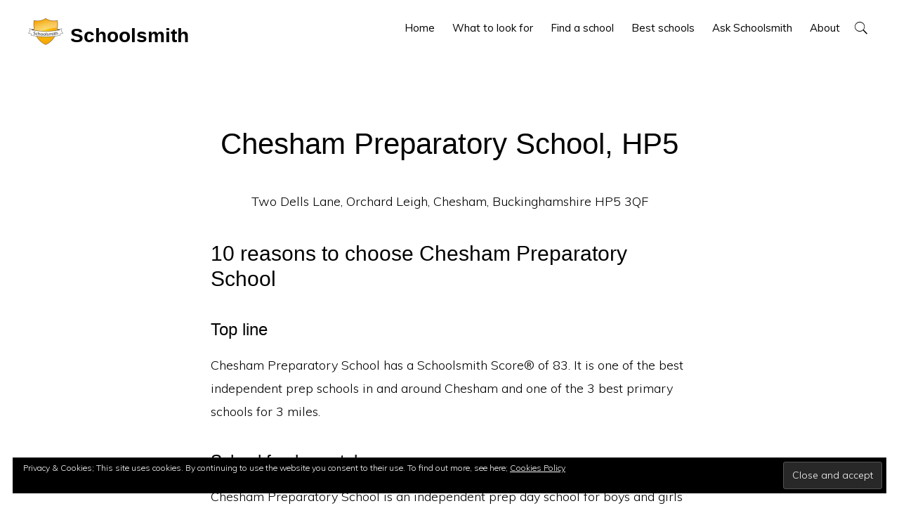

--- FILE ---
content_type: text/html; charset=UTF-8
request_url: https://www.schoolsmith.co.uk/school/chesham-preparatory-school-hp5/
body_size: 17236
content:
<!DOCTYPE html>
<html lang="en-GB">
<head >
<meta charset="UTF-8" />
<meta name="viewport" content="width=device-width, initial-scale=1" />
<meta name='robots' content='index, follow, max-image-preview:large, max-snippet:-1, max-video-preview:-1' />

	<!-- This site is optimized with the Yoast SEO Premium plugin v24.3 (Yoast SEO v26.7) - https://yoast.com/wordpress/plugins/seo/ -->
	<title>Chesham Preparatory School, HP5</title>
	<meta name="description" content="Review of Chesham Preparatory School. 10 reasons to choose this independent prep school in Chesham, Buckinghamshire. Find a school and compare it." />
	<link rel="canonical" href="https://www.schoolsmith.co.uk/school/chesham-preparatory-school-hp5/" />
	<meta property="og:locale" content="en_GB" />
	<meta property="og:type" content="article" />
	<meta property="og:title" content="Chesham Preparatory School, HP5" />
	<meta property="og:description" content="Review of Chesham Preparatory School. 10 reasons to choose this independent prep school in Chesham, Buckinghamshire. Find a school and compare it." />
	<meta property="og:url" content="https://www.schoolsmith.co.uk/school/chesham-preparatory-school-hp5/" />
	<meta property="og:site_name" content="Schoolsmith" />
	<meta property="article:publisher" content="https://www.facebook.com/Schoolsmith" />
	<meta property="article:modified_time" content="2025-12-23T16:03:06+00:00" />
	<meta property="og:image" content="https://www.schoolsmith.co.uk/wp-content/uploads/2017/01/school-smith-logo-coming-soon.jpg" />
	<meta property="og:image:width" content="501" />
	<meta property="og:image:height" content="382" />
	<meta property="og:image:type" content="image/jpeg" />
	<meta name="twitter:card" content="summary_large_image" />
	<meta name="twitter:site" content="@TheSchoolsmith" />
	<script type="application/ld+json" class="yoast-schema-graph">{"@context":"https://schema.org","@graph":[{"@type":"WebPage","@id":"https://www.schoolsmith.co.uk/school/chesham-preparatory-school-hp5/","url":"https://www.schoolsmith.co.uk/school/chesham-preparatory-school-hp5/","name":"Chesham Preparatory School, HP5","isPartOf":{"@id":"https://www.schoolsmith.co.uk/#website"},"datePublished":"2025-12-23T16:03:03+00:00","dateModified":"2025-12-23T16:03:06+00:00","description":"Review of Chesham Preparatory School. 10 reasons to choose this independent prep school in Chesham, Buckinghamshire. Find a school and compare it.","breadcrumb":{"@id":"https://www.schoolsmith.co.uk/school/chesham-preparatory-school-hp5/#breadcrumb"},"inLanguage":"en-GB","potentialAction":[{"@type":"ReadAction","target":["https://www.schoolsmith.co.uk/school/chesham-preparatory-school-hp5/"]}]},{"@type":"BreadcrumbList","@id":"https://www.schoolsmith.co.uk/school/chesham-preparatory-school-hp5/#breadcrumb","itemListElement":[{"@type":"ListItem","position":1,"name":"Home","item":"https://www.schoolsmith.co.uk/"},{"@type":"ListItem","position":2,"name":"Schools","item":"https://www.schoolsmith.co.uk/schools/"},{"@type":"ListItem","position":3,"name":"Chesham Preparatory School, HP5"}]},{"@type":"WebSite","@id":"https://www.schoolsmith.co.uk/#website","url":"https://www.schoolsmith.co.uk/","name":"Schoolsmith","description":"Schoolsmith. For parents choosing a school for their children. What to look for. Find a school. Compare","publisher":{"@id":"https://www.schoolsmith.co.uk/#organization"},"potentialAction":[{"@type":"SearchAction","target":{"@type":"EntryPoint","urlTemplate":"https://www.schoolsmith.co.uk/?s={search_term_string}"},"query-input":{"@type":"PropertyValueSpecification","valueRequired":true,"valueName":"search_term_string"}}],"inLanguage":"en-GB"},{"@type":"Organization","@id":"https://www.schoolsmith.co.uk/#organization","name":"Schoolsmith","url":"https://www.schoolsmith.co.uk/","logo":{"@type":"ImageObject","inLanguage":"en-GB","@id":"https://www.schoolsmith.co.uk/#/schema/logo/image/","url":"https://www.schoolsmith.co.uk/wp-content/uploads/2017/01/school-smith-logo-coming-soon.jpg","contentUrl":"https://www.schoolsmith.co.uk/wp-content/uploads/2017/01/school-smith-logo-coming-soon.jpg","width":501,"height":382,"caption":"Schoolsmith"},"image":{"@id":"https://www.schoolsmith.co.uk/#/schema/logo/image/"},"sameAs":["https://www.facebook.com/Schoolsmith","https://x.com/TheSchoolsmith"]}]}</script>
	<!-- / Yoast SEO Premium plugin. -->


<link rel='dns-prefetch' href='//secure.gravatar.com' />
<link rel='dns-prefetch' href='//stats.wp.com' />
<link rel='dns-prefetch' href='//fonts.googleapis.com' />
<link rel='dns-prefetch' href='//code.ionicframework.com' />
<link rel='dns-prefetch' href='//v0.wordpress.com' />
<link rel="alternate" type="application/rss+xml" title="Schoolsmith &raquo; Feed" href="https://www.schoolsmith.co.uk/feed/" />
<link rel="alternate" type="application/rss+xml" title="Schoolsmith &raquo; Comments Feed" href="https://www.schoolsmith.co.uk/comments/feed/" />
<link rel="alternate" type="application/rss+xml" title="Schoolsmith &raquo; Chesham Preparatory School, HP5 Comments Feed" href="https://www.schoolsmith.co.uk/school/chesham-preparatory-school-hp5/feed/" />
<link rel="alternate" title="oEmbed (JSON)" type="application/json+oembed" href="https://www.schoolsmith.co.uk/wp-json/oembed/1.0/embed?url=https%3A%2F%2Fwww.schoolsmith.co.uk%2Fschool%2Fchesham-preparatory-school-hp5%2F" />
<link rel="alternate" title="oEmbed (XML)" type="text/xml+oembed" href="https://www.schoolsmith.co.uk/wp-json/oembed/1.0/embed?url=https%3A%2F%2Fwww.schoolsmith.co.uk%2Fschool%2Fchesham-preparatory-school-hp5%2F&#038;format=xml" />
		<!-- This site uses the Google Analytics by MonsterInsights plugin v9.11.1 - Using Analytics tracking - https://www.monsterinsights.com/ -->
							<script src="//www.googletagmanager.com/gtag/js?id=G-9NG5NL918M"  data-cfasync="false" data-wpfc-render="false" type="text/javascript" async></script>
			<script data-cfasync="false" data-wpfc-render="false" type="text/javascript">
				var mi_version = '9.11.1';
				var mi_track_user = true;
				var mi_no_track_reason = '';
								var MonsterInsightsDefaultLocations = {"page_location":"https:\/\/www.schoolsmith.co.uk\/school\/chesham-preparatory-school-hp5\/"};
								if ( typeof MonsterInsightsPrivacyGuardFilter === 'function' ) {
					var MonsterInsightsLocations = (typeof MonsterInsightsExcludeQuery === 'object') ? MonsterInsightsPrivacyGuardFilter( MonsterInsightsExcludeQuery ) : MonsterInsightsPrivacyGuardFilter( MonsterInsightsDefaultLocations );
				} else {
					var MonsterInsightsLocations = (typeof MonsterInsightsExcludeQuery === 'object') ? MonsterInsightsExcludeQuery : MonsterInsightsDefaultLocations;
				}

								var disableStrs = [
										'ga-disable-G-9NG5NL918M',
									];

				/* Function to detect opted out users */
				function __gtagTrackerIsOptedOut() {
					for (var index = 0; index < disableStrs.length; index++) {
						if (document.cookie.indexOf(disableStrs[index] + '=true') > -1) {
							return true;
						}
					}

					return false;
				}

				/* Disable tracking if the opt-out cookie exists. */
				if (__gtagTrackerIsOptedOut()) {
					for (var index = 0; index < disableStrs.length; index++) {
						window[disableStrs[index]] = true;
					}
				}

				/* Opt-out function */
				function __gtagTrackerOptout() {
					for (var index = 0; index < disableStrs.length; index++) {
						document.cookie = disableStrs[index] + '=true; expires=Thu, 31 Dec 2099 23:59:59 UTC; path=/';
						window[disableStrs[index]] = true;
					}
				}

				if ('undefined' === typeof gaOptout) {
					function gaOptout() {
						__gtagTrackerOptout();
					}
				}
								window.dataLayer = window.dataLayer || [];

				window.MonsterInsightsDualTracker = {
					helpers: {},
					trackers: {},
				};
				if (mi_track_user) {
					function __gtagDataLayer() {
						dataLayer.push(arguments);
					}

					function __gtagTracker(type, name, parameters) {
						if (!parameters) {
							parameters = {};
						}

						if (parameters.send_to) {
							__gtagDataLayer.apply(null, arguments);
							return;
						}

						if (type === 'event') {
														parameters.send_to = monsterinsights_frontend.v4_id;
							var hookName = name;
							if (typeof parameters['event_category'] !== 'undefined') {
								hookName = parameters['event_category'] + ':' + name;
							}

							if (typeof MonsterInsightsDualTracker.trackers[hookName] !== 'undefined') {
								MonsterInsightsDualTracker.trackers[hookName](parameters);
							} else {
								__gtagDataLayer('event', name, parameters);
							}
							
						} else {
							__gtagDataLayer.apply(null, arguments);
						}
					}

					__gtagTracker('js', new Date());
					__gtagTracker('set', {
						'developer_id.dZGIzZG': true,
											});
					if ( MonsterInsightsLocations.page_location ) {
						__gtagTracker('set', MonsterInsightsLocations);
					}
										__gtagTracker('config', 'G-9NG5NL918M', {"forceSSL":"true"} );
										window.gtag = __gtagTracker;										(function () {
						/* https://developers.google.com/analytics/devguides/collection/analyticsjs/ */
						/* ga and __gaTracker compatibility shim. */
						var noopfn = function () {
							return null;
						};
						var newtracker = function () {
							return new Tracker();
						};
						var Tracker = function () {
							return null;
						};
						var p = Tracker.prototype;
						p.get = noopfn;
						p.set = noopfn;
						p.send = function () {
							var args = Array.prototype.slice.call(arguments);
							args.unshift('send');
							__gaTracker.apply(null, args);
						};
						var __gaTracker = function () {
							var len = arguments.length;
							if (len === 0) {
								return;
							}
							var f = arguments[len - 1];
							if (typeof f !== 'object' || f === null || typeof f.hitCallback !== 'function') {
								if ('send' === arguments[0]) {
									var hitConverted, hitObject = false, action;
									if ('event' === arguments[1]) {
										if ('undefined' !== typeof arguments[3]) {
											hitObject = {
												'eventAction': arguments[3],
												'eventCategory': arguments[2],
												'eventLabel': arguments[4],
												'value': arguments[5] ? arguments[5] : 1,
											}
										}
									}
									if ('pageview' === arguments[1]) {
										if ('undefined' !== typeof arguments[2]) {
											hitObject = {
												'eventAction': 'page_view',
												'page_path': arguments[2],
											}
										}
									}
									if (typeof arguments[2] === 'object') {
										hitObject = arguments[2];
									}
									if (typeof arguments[5] === 'object') {
										Object.assign(hitObject, arguments[5]);
									}
									if ('undefined' !== typeof arguments[1].hitType) {
										hitObject = arguments[1];
										if ('pageview' === hitObject.hitType) {
											hitObject.eventAction = 'page_view';
										}
									}
									if (hitObject) {
										action = 'timing' === arguments[1].hitType ? 'timing_complete' : hitObject.eventAction;
										hitConverted = mapArgs(hitObject);
										__gtagTracker('event', action, hitConverted);
									}
								}
								return;
							}

							function mapArgs(args) {
								var arg, hit = {};
								var gaMap = {
									'eventCategory': 'event_category',
									'eventAction': 'event_action',
									'eventLabel': 'event_label',
									'eventValue': 'event_value',
									'nonInteraction': 'non_interaction',
									'timingCategory': 'event_category',
									'timingVar': 'name',
									'timingValue': 'value',
									'timingLabel': 'event_label',
									'page': 'page_path',
									'location': 'page_location',
									'title': 'page_title',
									'referrer' : 'page_referrer',
								};
								for (arg in args) {
																		if (!(!args.hasOwnProperty(arg) || !gaMap.hasOwnProperty(arg))) {
										hit[gaMap[arg]] = args[arg];
									} else {
										hit[arg] = args[arg];
									}
								}
								return hit;
							}

							try {
								f.hitCallback();
							} catch (ex) {
							}
						};
						__gaTracker.create = newtracker;
						__gaTracker.getByName = newtracker;
						__gaTracker.getAll = function () {
							return [];
						};
						__gaTracker.remove = noopfn;
						__gaTracker.loaded = true;
						window['__gaTracker'] = __gaTracker;
					})();
									} else {
										console.log("");
					(function () {
						function __gtagTracker() {
							return null;
						}

						window['__gtagTracker'] = __gtagTracker;
						window['gtag'] = __gtagTracker;
					})();
									}
			</script>
							<!-- / Google Analytics by MonsterInsights -->
		<style id='wp-img-auto-sizes-contain-inline-css' type='text/css'>
img:is([sizes=auto i],[sizes^="auto," i]){contain-intrinsic-size:3000px 1500px}
/*# sourceURL=wp-img-auto-sizes-contain-inline-css */
</style>
<link rel='stylesheet' id='formidable-css' href='https://www.schoolsmith.co.uk/wp-content/plugins/formidable/css/formidableforms.css?ver=114143' type='text/css' media='all' />
<link rel='stylesheet' id='monochrome-pro-css' href='https://www.schoolsmith.co.uk/wp-content/themes/schoolsmith-monochrome/style.css?ver=1.0.14' type='text/css' media='all' />
<style id='wp-emoji-styles-inline-css' type='text/css'>

	img.wp-smiley, img.emoji {
		display: inline !important;
		border: none !important;
		box-shadow: none !important;
		height: 1em !important;
		width: 1em !important;
		margin: 0 0.07em !important;
		vertical-align: -0.1em !important;
		background: none !important;
		padding: 0 !important;
	}
/*# sourceURL=wp-emoji-styles-inline-css */
</style>
<style id='wp-block-library-inline-css' type='text/css'>
:root{--wp-block-synced-color:#7a00df;--wp-block-synced-color--rgb:122,0,223;--wp-bound-block-color:var(--wp-block-synced-color);--wp-editor-canvas-background:#ddd;--wp-admin-theme-color:#007cba;--wp-admin-theme-color--rgb:0,124,186;--wp-admin-theme-color-darker-10:#006ba1;--wp-admin-theme-color-darker-10--rgb:0,107,160.5;--wp-admin-theme-color-darker-20:#005a87;--wp-admin-theme-color-darker-20--rgb:0,90,135;--wp-admin-border-width-focus:2px}@media (min-resolution:192dpi){:root{--wp-admin-border-width-focus:1.5px}}.wp-element-button{cursor:pointer}:root .has-very-light-gray-background-color{background-color:#eee}:root .has-very-dark-gray-background-color{background-color:#313131}:root .has-very-light-gray-color{color:#eee}:root .has-very-dark-gray-color{color:#313131}:root .has-vivid-green-cyan-to-vivid-cyan-blue-gradient-background{background:linear-gradient(135deg,#00d084,#0693e3)}:root .has-purple-crush-gradient-background{background:linear-gradient(135deg,#34e2e4,#4721fb 50%,#ab1dfe)}:root .has-hazy-dawn-gradient-background{background:linear-gradient(135deg,#faaca8,#dad0ec)}:root .has-subdued-olive-gradient-background{background:linear-gradient(135deg,#fafae1,#67a671)}:root .has-atomic-cream-gradient-background{background:linear-gradient(135deg,#fdd79a,#004a59)}:root .has-nightshade-gradient-background{background:linear-gradient(135deg,#330968,#31cdcf)}:root .has-midnight-gradient-background{background:linear-gradient(135deg,#020381,#2874fc)}:root{--wp--preset--font-size--normal:16px;--wp--preset--font-size--huge:42px}.has-regular-font-size{font-size:1em}.has-larger-font-size{font-size:2.625em}.has-normal-font-size{font-size:var(--wp--preset--font-size--normal)}.has-huge-font-size{font-size:var(--wp--preset--font-size--huge)}.has-text-align-center{text-align:center}.has-text-align-left{text-align:left}.has-text-align-right{text-align:right}.has-fit-text{white-space:nowrap!important}#end-resizable-editor-section{display:none}.aligncenter{clear:both}.items-justified-left{justify-content:flex-start}.items-justified-center{justify-content:center}.items-justified-right{justify-content:flex-end}.items-justified-space-between{justify-content:space-between}.screen-reader-text{border:0;clip-path:inset(50%);height:1px;margin:-1px;overflow:hidden;padding:0;position:absolute;width:1px;word-wrap:normal!important}.screen-reader-text:focus{background-color:#ddd;clip-path:none;color:#444;display:block;font-size:1em;height:auto;left:5px;line-height:normal;padding:15px 23px 14px;text-decoration:none;top:5px;width:auto;z-index:100000}html :where(.has-border-color){border-style:solid}html :where([style*=border-top-color]){border-top-style:solid}html :where([style*=border-right-color]){border-right-style:solid}html :where([style*=border-bottom-color]){border-bottom-style:solid}html :where([style*=border-left-color]){border-left-style:solid}html :where([style*=border-width]){border-style:solid}html :where([style*=border-top-width]){border-top-style:solid}html :where([style*=border-right-width]){border-right-style:solid}html :where([style*=border-bottom-width]){border-bottom-style:solid}html :where([style*=border-left-width]){border-left-style:solid}html :where(img[class*=wp-image-]){height:auto;max-width:100%}:where(figure){margin:0 0 1em}html :where(.is-position-sticky){--wp-admin--admin-bar--position-offset:var(--wp-admin--admin-bar--height,0px)}@media screen and (max-width:600px){html :where(.is-position-sticky){--wp-admin--admin-bar--position-offset:0px}}

/*# sourceURL=wp-block-library-inline-css */
</style><style id='global-styles-inline-css' type='text/css'>
:root{--wp--preset--aspect-ratio--square: 1;--wp--preset--aspect-ratio--4-3: 4/3;--wp--preset--aspect-ratio--3-4: 3/4;--wp--preset--aspect-ratio--3-2: 3/2;--wp--preset--aspect-ratio--2-3: 2/3;--wp--preset--aspect-ratio--16-9: 16/9;--wp--preset--aspect-ratio--9-16: 9/16;--wp--preset--color--black: #000000;--wp--preset--color--cyan-bluish-gray: #abb8c3;--wp--preset--color--white: #ffffff;--wp--preset--color--pale-pink: #f78da7;--wp--preset--color--vivid-red: #cf2e2e;--wp--preset--color--luminous-vivid-orange: #ff6900;--wp--preset--color--luminous-vivid-amber: #fcb900;--wp--preset--color--light-green-cyan: #7bdcb5;--wp--preset--color--vivid-green-cyan: #00d084;--wp--preset--color--pale-cyan-blue: #8ed1fc;--wp--preset--color--vivid-cyan-blue: #0693e3;--wp--preset--color--vivid-purple: #9b51e0;--wp--preset--gradient--vivid-cyan-blue-to-vivid-purple: linear-gradient(135deg,rgb(6,147,227) 0%,rgb(155,81,224) 100%);--wp--preset--gradient--light-green-cyan-to-vivid-green-cyan: linear-gradient(135deg,rgb(122,220,180) 0%,rgb(0,208,130) 100%);--wp--preset--gradient--luminous-vivid-amber-to-luminous-vivid-orange: linear-gradient(135deg,rgb(252,185,0) 0%,rgb(255,105,0) 100%);--wp--preset--gradient--luminous-vivid-orange-to-vivid-red: linear-gradient(135deg,rgb(255,105,0) 0%,rgb(207,46,46) 100%);--wp--preset--gradient--very-light-gray-to-cyan-bluish-gray: linear-gradient(135deg,rgb(238,238,238) 0%,rgb(169,184,195) 100%);--wp--preset--gradient--cool-to-warm-spectrum: linear-gradient(135deg,rgb(74,234,220) 0%,rgb(151,120,209) 20%,rgb(207,42,186) 40%,rgb(238,44,130) 60%,rgb(251,105,98) 80%,rgb(254,248,76) 100%);--wp--preset--gradient--blush-light-purple: linear-gradient(135deg,rgb(255,206,236) 0%,rgb(152,150,240) 100%);--wp--preset--gradient--blush-bordeaux: linear-gradient(135deg,rgb(254,205,165) 0%,rgb(254,45,45) 50%,rgb(107,0,62) 100%);--wp--preset--gradient--luminous-dusk: linear-gradient(135deg,rgb(255,203,112) 0%,rgb(199,81,192) 50%,rgb(65,88,208) 100%);--wp--preset--gradient--pale-ocean: linear-gradient(135deg,rgb(255,245,203) 0%,rgb(182,227,212) 50%,rgb(51,167,181) 100%);--wp--preset--gradient--electric-grass: linear-gradient(135deg,rgb(202,248,128) 0%,rgb(113,206,126) 100%);--wp--preset--gradient--midnight: linear-gradient(135deg,rgb(2,3,129) 0%,rgb(40,116,252) 100%);--wp--preset--font-size--small: 13px;--wp--preset--font-size--medium: 20px;--wp--preset--font-size--large: 36px;--wp--preset--font-size--x-large: 42px;--wp--preset--spacing--20: 0.44rem;--wp--preset--spacing--30: 0.67rem;--wp--preset--spacing--40: 1rem;--wp--preset--spacing--50: 1.5rem;--wp--preset--spacing--60: 2.25rem;--wp--preset--spacing--70: 3.38rem;--wp--preset--spacing--80: 5.06rem;--wp--preset--shadow--natural: 6px 6px 9px rgba(0, 0, 0, 0.2);--wp--preset--shadow--deep: 12px 12px 50px rgba(0, 0, 0, 0.4);--wp--preset--shadow--sharp: 6px 6px 0px rgba(0, 0, 0, 0.2);--wp--preset--shadow--outlined: 6px 6px 0px -3px rgb(255, 255, 255), 6px 6px rgb(0, 0, 0);--wp--preset--shadow--crisp: 6px 6px 0px rgb(0, 0, 0);}:where(.is-layout-flex){gap: 0.5em;}:where(.is-layout-grid){gap: 0.5em;}body .is-layout-flex{display: flex;}.is-layout-flex{flex-wrap: wrap;align-items: center;}.is-layout-flex > :is(*, div){margin: 0;}body .is-layout-grid{display: grid;}.is-layout-grid > :is(*, div){margin: 0;}:where(.wp-block-columns.is-layout-flex){gap: 2em;}:where(.wp-block-columns.is-layout-grid){gap: 2em;}:where(.wp-block-post-template.is-layout-flex){gap: 1.25em;}:where(.wp-block-post-template.is-layout-grid){gap: 1.25em;}.has-black-color{color: var(--wp--preset--color--black) !important;}.has-cyan-bluish-gray-color{color: var(--wp--preset--color--cyan-bluish-gray) !important;}.has-white-color{color: var(--wp--preset--color--white) !important;}.has-pale-pink-color{color: var(--wp--preset--color--pale-pink) !important;}.has-vivid-red-color{color: var(--wp--preset--color--vivid-red) !important;}.has-luminous-vivid-orange-color{color: var(--wp--preset--color--luminous-vivid-orange) !important;}.has-luminous-vivid-amber-color{color: var(--wp--preset--color--luminous-vivid-amber) !important;}.has-light-green-cyan-color{color: var(--wp--preset--color--light-green-cyan) !important;}.has-vivid-green-cyan-color{color: var(--wp--preset--color--vivid-green-cyan) !important;}.has-pale-cyan-blue-color{color: var(--wp--preset--color--pale-cyan-blue) !important;}.has-vivid-cyan-blue-color{color: var(--wp--preset--color--vivid-cyan-blue) !important;}.has-vivid-purple-color{color: var(--wp--preset--color--vivid-purple) !important;}.has-black-background-color{background-color: var(--wp--preset--color--black) !important;}.has-cyan-bluish-gray-background-color{background-color: var(--wp--preset--color--cyan-bluish-gray) !important;}.has-white-background-color{background-color: var(--wp--preset--color--white) !important;}.has-pale-pink-background-color{background-color: var(--wp--preset--color--pale-pink) !important;}.has-vivid-red-background-color{background-color: var(--wp--preset--color--vivid-red) !important;}.has-luminous-vivid-orange-background-color{background-color: var(--wp--preset--color--luminous-vivid-orange) !important;}.has-luminous-vivid-amber-background-color{background-color: var(--wp--preset--color--luminous-vivid-amber) !important;}.has-light-green-cyan-background-color{background-color: var(--wp--preset--color--light-green-cyan) !important;}.has-vivid-green-cyan-background-color{background-color: var(--wp--preset--color--vivid-green-cyan) !important;}.has-pale-cyan-blue-background-color{background-color: var(--wp--preset--color--pale-cyan-blue) !important;}.has-vivid-cyan-blue-background-color{background-color: var(--wp--preset--color--vivid-cyan-blue) !important;}.has-vivid-purple-background-color{background-color: var(--wp--preset--color--vivid-purple) !important;}.has-black-border-color{border-color: var(--wp--preset--color--black) !important;}.has-cyan-bluish-gray-border-color{border-color: var(--wp--preset--color--cyan-bluish-gray) !important;}.has-white-border-color{border-color: var(--wp--preset--color--white) !important;}.has-pale-pink-border-color{border-color: var(--wp--preset--color--pale-pink) !important;}.has-vivid-red-border-color{border-color: var(--wp--preset--color--vivid-red) !important;}.has-luminous-vivid-orange-border-color{border-color: var(--wp--preset--color--luminous-vivid-orange) !important;}.has-luminous-vivid-amber-border-color{border-color: var(--wp--preset--color--luminous-vivid-amber) !important;}.has-light-green-cyan-border-color{border-color: var(--wp--preset--color--light-green-cyan) !important;}.has-vivid-green-cyan-border-color{border-color: var(--wp--preset--color--vivid-green-cyan) !important;}.has-pale-cyan-blue-border-color{border-color: var(--wp--preset--color--pale-cyan-blue) !important;}.has-vivid-cyan-blue-border-color{border-color: var(--wp--preset--color--vivid-cyan-blue) !important;}.has-vivid-purple-border-color{border-color: var(--wp--preset--color--vivid-purple) !important;}.has-vivid-cyan-blue-to-vivid-purple-gradient-background{background: var(--wp--preset--gradient--vivid-cyan-blue-to-vivid-purple) !important;}.has-light-green-cyan-to-vivid-green-cyan-gradient-background{background: var(--wp--preset--gradient--light-green-cyan-to-vivid-green-cyan) !important;}.has-luminous-vivid-amber-to-luminous-vivid-orange-gradient-background{background: var(--wp--preset--gradient--luminous-vivid-amber-to-luminous-vivid-orange) !important;}.has-luminous-vivid-orange-to-vivid-red-gradient-background{background: var(--wp--preset--gradient--luminous-vivid-orange-to-vivid-red) !important;}.has-very-light-gray-to-cyan-bluish-gray-gradient-background{background: var(--wp--preset--gradient--very-light-gray-to-cyan-bluish-gray) !important;}.has-cool-to-warm-spectrum-gradient-background{background: var(--wp--preset--gradient--cool-to-warm-spectrum) !important;}.has-blush-light-purple-gradient-background{background: var(--wp--preset--gradient--blush-light-purple) !important;}.has-blush-bordeaux-gradient-background{background: var(--wp--preset--gradient--blush-bordeaux) !important;}.has-luminous-dusk-gradient-background{background: var(--wp--preset--gradient--luminous-dusk) !important;}.has-pale-ocean-gradient-background{background: var(--wp--preset--gradient--pale-ocean) !important;}.has-electric-grass-gradient-background{background: var(--wp--preset--gradient--electric-grass) !important;}.has-midnight-gradient-background{background: var(--wp--preset--gradient--midnight) !important;}.has-small-font-size{font-size: var(--wp--preset--font-size--small) !important;}.has-medium-font-size{font-size: var(--wp--preset--font-size--medium) !important;}.has-large-font-size{font-size: var(--wp--preset--font-size--large) !important;}.has-x-large-font-size{font-size: var(--wp--preset--font-size--x-large) !important;}
/*# sourceURL=global-styles-inline-css */
</style>

<style id='classic-theme-styles-inline-css' type='text/css'>
/*! This file is auto-generated */
.wp-block-button__link{color:#fff;background-color:#32373c;border-radius:9999px;box-shadow:none;text-decoration:none;padding:calc(.667em + 2px) calc(1.333em + 2px);font-size:1.125em}.wp-block-file__button{background:#32373c;color:#fff;text-decoration:none}
/*# sourceURL=/wp-includes/css/classic-themes.min.css */
</style>
<link rel='stylesheet' id='wpmf-gallery-popup-style-css' href='https://www.schoolsmith.co.uk/wp-content/plugins/wp-media-folder/assets/css/display-gallery/magnific-popup.css?ver=0.9.9' type='text/css' media='all' />
<link rel='stylesheet' id='page-list-style-css' href='https://www.schoolsmith.co.uk/wp-content/plugins/page-list/css/page-list.css?ver=5.9' type='text/css' media='all' />
<link rel='stylesheet' id='monochrome-fonts-css' href='//fonts.googleapis.com/css?family=Muli%3A200%2C300%2C300i%2C400%2C400i%2C600%2C600i&#038;ver=1.0.14' type='text/css' media='all' />
<link rel='stylesheet' id='monochrome-ionicons-css' href='//code.ionicframework.com/ionicons/2.0.1/css/ionicons.min.css?ver=1.0.14' type='text/css' media='all' />
<link rel='stylesheet' id='simple-social-icons-font-css' href='https://www.schoolsmith.co.uk/wp-content/plugins/simple-social-icons/css/style.css?ver=4.0.0' type='text/css' media='all' />
<link rel='stylesheet' id='ionicons-style-css' href='https://www.schoolsmith.co.uk/wp-content/plugins/alike/assets/dist/css//ionicons.css?ver=6.9' type='text/css' media='all' />
<link rel='stylesheet' id='ra-style-css' href='https://www.schoolsmith.co.uk/wp-content/plugins/alike/assets/dist/css//style.css?ver=6.9' type='text/css' media='all' />
<script type="text/javascript" src="https://www.schoolsmith.co.uk/wp-content/plugins/google-analytics-for-wordpress/assets/js/frontend-gtag.min.js?ver=9.11.1" id="monsterinsights-frontend-script-js" async="async" data-wp-strategy="async"></script>
<script data-cfasync="false" data-wpfc-render="false" type="text/javascript" id='monsterinsights-frontend-script-js-extra'>/* <![CDATA[ */
var monsterinsights_frontend = {"js_events_tracking":"true","download_extensions":"doc,pdf,ppt,zip,xls,docx,pptx,xlsx","inbound_paths":"[]","home_url":"https:\/\/www.schoolsmith.co.uk","hash_tracking":"false","v4_id":"G-9NG5NL918M"};/* ]]> */
</script>
<script type="text/javascript" src="https://www.schoolsmith.co.uk/wp-includes/js/jquery/jquery.min.js?ver=3.7.1" id="jquery-core-js"></script>
<script type="text/javascript" src="https://www.schoolsmith.co.uk/wp-includes/js/jquery/jquery-migrate.min.js?ver=3.4.1" id="jquery-migrate-js"></script>
<script type="text/javascript" src="https://www.schoolsmith.co.uk/wp-content/themes/schoolsmith-monochrome/js/schoolsmith-double-form.js?ver=6.9" id="double-form-js"></script>
<link rel="https://api.w.org/" href="https://www.schoolsmith.co.uk/wp-json/" /><link rel="alternate" title="JSON" type="application/json" href="https://www.schoolsmith.co.uk/wp-json/wp/v2/schools/1996" /><link rel="EditURI" type="application/rsd+xml" title="RSD" href="https://www.schoolsmith.co.uk/xmlrpc.php?rsd" />
<meta name="generator" content="WordPress 6.9" />
<script>document.documentElement.className += " js";</script>
	<style>img#wpstats{display:none}</style>
		<link rel="icon" href="https://www.schoolsmith.co.uk/wp-content/uploads/2017/01/cropped-school-smith-favicon-50x50.png" sizes="32x32" />
<link rel="icon" href="https://www.schoolsmith.co.uk/wp-content/uploads/2017/01/cropped-school-smith-favicon-300x300.png" sizes="192x192" />
<link rel="apple-touch-icon" href="https://www.schoolsmith.co.uk/wp-content/uploads/2017/01/cropped-school-smith-favicon-300x300.png" />
<meta name="msapplication-TileImage" content="https://www.schoolsmith.co.uk/wp-content/uploads/2017/01/cropped-school-smith-favicon-300x300.png" />
		<style type="text/css" id="wp-custom-css">
			/*.accordion-content a:link {
	background-color: #000;
    border: 0;
    border-radius: 3px;
    color: #fff;
    cursor: pointer;
    font-family: 'Open Sans Condensed', sans-serif;
    font-size: 12px;
    font-size: 1.2rem;
    font-weight: 300;
    letter-spacing: 1px;
    line-height: 1;
    padding: 20px 30px;
    text-decoration: none;
    text-transform: uppercase;
    white-space: normal;
    width: auto;
}
.accordion-content a:hover {
background-color: #0066cc;
	}

.quiz-menu {
	background-color: #fafafa;
	padding: 20px;
	border: 1px solid #ddd;
}
.quiz-menu ol {
	font-weight: bold;
	color: #000;
}
.quiz-menu li {
	padding: 10px;
	line-height: 3rem;
	border-bottom: 2px solid #fff;
}*/
		</style>
		<link rel='stylesheet' id='block-acf-schoolsmith-school-address-css' href='https://www.schoolsmith.co.uk/wp-content/plugins/schoolsmith-core-functionality/inc/./block-templates/schoolsmith-school-address/template-schoolsmith-school-address.css?ver=6.7.0.2' type='text/css' media='all' />
<link rel='stylesheet' id='block-acf-schoolsmith-school-reasons-title-css' href='https://www.schoolsmith.co.uk/wp-content/plugins/schoolsmith-core-functionality/inc/./block-templates/schoolsmith-school-reasons-title/template-schoolsmith-school-reasons-title.css?ver=6.7.0.2' type='text/css' media='all' />
<link rel='stylesheet' id='block-acf-schoolsmith-school-reason-1-css' href='https://www.schoolsmith.co.uk/wp-content/plugins/schoolsmith-core-functionality/inc/./block-templates/schoolsmith-school-reason-1/template-schoolsmith-school-reason-1.css?ver=6.7.0.2' type='text/css' media='all' />
<link rel='stylesheet' id='block-acf-schoolsmith-school-reason-2-css' href='https://www.schoolsmith.co.uk/wp-content/plugins/schoolsmith-core-functionality/inc/./block-templates/schoolsmith-school-reason-2/template-schoolsmith-school-reason-2.css?ver=6.7.0.2' type='text/css' media='all' />
<link rel='stylesheet' id='block-acf-schoolsmith-school-reason-3-css' href='https://www.schoolsmith.co.uk/wp-content/plugins/schoolsmith-core-functionality/inc/./block-templates/schoolsmith-school-reason-3/template-schoolsmith-school-reason-3.css?ver=6.7.0.2' type='text/css' media='all' />
<link rel='stylesheet' id='block-acf-schoolsmith-school-reason-4-css' href='https://www.schoolsmith.co.uk/wp-content/plugins/schoolsmith-core-functionality/inc/./block-templates/schoolsmith-school-reason-4/template-schoolsmith-school-reason-4.css?ver=6.7.0.2' type='text/css' media='all' />
<link rel='stylesheet' id='block-acf-schoolsmith-school-reason-5-css' href='https://www.schoolsmith.co.uk/wp-content/plugins/schoolsmith-core-functionality/inc/./block-templates/schoolsmith-school-reason-5/template-schoolsmith-school-reason-5.css?ver=6.7.0.2' type='text/css' media='all' />
<link rel='stylesheet' id='block-acf-schoolsmith-school-reason-6-css' href='https://www.schoolsmith.co.uk/wp-content/plugins/schoolsmith-core-functionality/inc/./block-templates/schoolsmith-school-reason-6/template-schoolsmith-school-reason-6.css?ver=6.7.0.2' type='text/css' media='all' />
<link rel='stylesheet' id='block-acf-schoolsmith-school-reason-7-css' href='https://www.schoolsmith.co.uk/wp-content/plugins/schoolsmith-core-functionality/inc/./block-templates/schoolsmith-school-reason-7/template-schoolsmith-school-reason-7.css?ver=6.7.0.2' type='text/css' media='all' />
<link rel='stylesheet' id='block-acf-schoolsmith-school-reason-8-css' href='https://www.schoolsmith.co.uk/wp-content/plugins/schoolsmith-core-functionality/inc/./block-templates/schoolsmith-school-reason-8/template-schoolsmith-school-reason-8.css?ver=6.7.0.2' type='text/css' media='all' />
<link rel='stylesheet' id='block-acf-schoolsmith-school-reason-9-css' href='https://www.schoolsmith.co.uk/wp-content/plugins/schoolsmith-core-functionality/inc/./block-templates/schoolsmith-school-reason-9/template-schoolsmith-school-reason-9.css?ver=6.7.0.2' type='text/css' media='all' />
<link rel='stylesheet' id='block-acf-schoolsmith-school-reason-10-css' href='https://www.schoolsmith.co.uk/wp-content/plugins/schoolsmith-core-functionality/inc/./block-templates/schoolsmith-school-reason-10/template-schoolsmith-school-reason-10.css?ver=6.7.0.2' type='text/css' media='all' />
<link rel='stylesheet' id='block-acf-schoolsmith-school-nearby-css' href='https://www.schoolsmith.co.uk/wp-content/plugins/schoolsmith-core-functionality/inc/./block-templates/schoolsmith-school-nearby/template-schoolsmith-school-nearby.css?ver=6.7.0.2' type='text/css' media='all' />
<link rel='stylesheet' id='block-acf-schoolsmith-school-compare-css' href='https://www.schoolsmith.co.uk/wp-content/plugins/schoolsmith-core-functionality/inc/./block-templates/schoolsmith-school-compare/template-schoolsmith-school-compare.css?ver=6.7.0.2' type='text/css' media='all' />
<link rel='stylesheet' id='block-acf-schoolsmith-school-profile-feedback-css' href='https://www.schoolsmith.co.uk/wp-content/plugins/schoolsmith-core-functionality/inc/./block-templates/schoolsmith-school-profile-feedback/template-schoolsmith-school-profile-feedback.css?ver=6.7.0.2' type='text/css' media='all' />
<link rel='stylesheet' id='eu-cookie-law-style-css' href='https://www.schoolsmith.co.uk/wp-content/plugins/jetpack/modules/widgets/eu-cookie-law/style.css?ver=15.4' type='text/css' media='all' />
</head>
<body class="wp-singular schools-template-default single single-schools postid-1996 wp-custom-logo wp-theme-genesis wp-child-theme-schoolsmith-monochrome header-image header-full-width full-width-content genesis-breadcrumbs-hidden"><div class="site-container"><ul class="genesis-skip-link"><li><a href="#genesis-nav-primary" class="screen-reader-shortcut"> Skip to primary navigation</a></li><li><a href="#genesis-content" class="screen-reader-shortcut"> Skip to main content</a></li></ul><header class="site-header"><div class="wrap"><div class="title-area"><a href="https://www.schoolsmith.co.uk/" class="custom-logo-link" rel="home"><img width="100" height="100" src="https://www.schoolsmith.co.uk/wp-content/uploads/2018/05/cropped-schoolsmith-logo.png" class="custom-logo" alt="Schoolsmith" decoding="async" srcset="https://www.schoolsmith.co.uk/wp-content/uploads/2018/05/cropped-schoolsmith-logo.png 100w, https://www.schoolsmith.co.uk/wp-content/uploads/2018/05/cropped-schoolsmith-logo-80x80.png 80w, https://www.schoolsmith.co.uk/wp-content/uploads/2018/05/cropped-schoolsmith-logo-50x50.png 50w" sizes="(max-width: 100px) 100vw, 100px" /></a><p class="site-title"><a href="https://www.schoolsmith.co.uk/">Schoolsmith</a></p><p class="site-description">Schoolsmith. For parents choosing a school for their children. What to look for. Find a school. Compare</p></div><nav class="nav-primary" aria-label="Main" id="genesis-nav-primary"><div class="wrap"><ul id="menu-primary" class="menu genesis-nav-menu menu-primary js-superfish"><li id="menu-item-31" class="menu-item menu-item-type-post_type menu-item-object-page menu-item-home menu-item-31"><a href="https://www.schoolsmith.co.uk/"><span >Home</span></a></li>
<li id="menu-item-216" class="menu-item menu-item-type-post_type menu-item-object-page current_page_parent menu-item-has-children menu-item-216"><a href="https://www.schoolsmith.co.uk/what-to-look-for/"><span >What to look for</span></a>
<ul class="sub-menu">
	<li id="menu-item-438" class="menu-item menu-item-type-taxonomy menu-item-object-category menu-item-438"><a href="https://www.schoolsmith.co.uk/category/type-of-school/"><span >Type of school</span></a></li>
	<li id="menu-item-436" class="menu-item menu-item-type-taxonomy menu-item-object-category menu-item-436"><a href="https://www.schoolsmith.co.uk/category/school-results-and-achievements/"><span >School results and achievements</span></a></li>
	<li id="menu-item-435" class="menu-item menu-item-type-taxonomy menu-item-object-category menu-item-435"><a href="https://www.schoolsmith.co.uk/category/breadth-of-education/"><span >Breadth of education</span></a></li>
	<li id="menu-item-440" class="menu-item menu-item-type-taxonomy menu-item-object-category menu-item-440"><a href="https://www.schoolsmith.co.uk/category/quality-of-teaching/"><span >Quality of teaching</span></a></li>
	<li id="menu-item-437" class="menu-item menu-item-type-taxonomy menu-item-object-category menu-item-437"><a href="https://www.schoolsmith.co.uk/category/school-facilities/"><span >School facilities</span></a></li>
	<li id="menu-item-439" class="menu-item menu-item-type-taxonomy menu-item-object-category menu-item-439"><a href="https://www.schoolsmith.co.uk/category/school-look-and-feel/"><span >School look and feel</span></a></li>
</ul>
</li>
<li id="menu-item-1102" class="menu-item menu-item-type-custom menu-item-object-custom menu-item-1102"><a href="https://www.schoolsmith.co.uk/schools"><span >Find a school</span></a></li>
<li id="menu-item-24419" class="menu-item menu-item-type-post_type_archive menu-item-object-compare_best_schools menu-item-24419"><a href="https://www.schoolsmith.co.uk/compare-best-schools/"><span >Best schools</span></a></li>
<li id="menu-item-12306" class="menu-item menu-item-type-post_type menu-item-object-page menu-item-12306"><a href="https://www.schoolsmith.co.uk/ask-schoolsmith/"><span >Ask Schoolsmith</span></a></li>
<li id="menu-item-30" class="menu-item menu-item-type-post_type menu-item-object-page menu-item-has-children menu-item-30"><a href="https://www.schoolsmith.co.uk/about/"><span >About</span></a>
<ul class="sub-menu">
	<li id="menu-item-32090" class="menu-item menu-item-type-post_type menu-item-object-page menu-item-32090"><a href="https://www.schoolsmith.co.uk/about/advice-choosing-school/"><span >Tailored advice</span></a></li>
	<li id="menu-item-5125" class="menu-item menu-item-type-post_type menu-item-object-page menu-item-5125"><a href="https://www.schoolsmith.co.uk/about/schoolsmith-score/"><span >The Schoolsmith Score</span></a></li>
	<li id="menu-item-11665" class="menu-item menu-item-type-post_type menu-item-object-page menu-item-11665"><a href="https://www.schoolsmith.co.uk/about/school-reviews-faqs/"><span >School reviews FAQs</span></a></li>
	<li id="menu-item-31495" class="menu-item menu-item-type-post_type menu-item-object-page menu-item-31495"><a href="https://www.schoolsmith.co.uk/about/schools-strategic-marketing/"><span >Strategic marketing for schools</span></a></li>
</ul>
</li>
<li class="menu-item"><a href="#header-search-wrap" aria-controls="header-search-wrap" aria-expanded="false" role="button" class="toggle-header-search"><span class="screen-reader-text">Show Search</span><span class="ionicons ion-ios-search"></span></a></li></ul></div></nav><div id="header-search-wrap" class="header-search-wrap"><form class="search-form" method="get" action="https://www.schoolsmith.co.uk/" role="search"><label class="search-form-label screen-reader-text" for="searchform-1">Search this website</label><input class="search-form-input" type="search" name="s" id="searchform-1" placeholder="Search this website"><input class="search-form-submit" type="submit" value="Search"><meta content="https://www.schoolsmith.co.uk/?s={s}"></form> <a href="#" role="button" aria-expanded="false" aria-controls="header-search-wrap" class="toggle-header-search close"><span class="screen-reader-text">Hide Search</span><span class="ionicons ion-ios-close-empty"></span></a></div></div></header><div class="site-inner"><div class="content-sidebar-wrap"><main class="content" id="genesis-content"><article class="post-1996 schools type-schools status-publish entry" aria-label="Chesham Preparatory School, HP5"><header class="entry-header"><h1 class="entry-title">Chesham Preparatory School, HP5</h1>
</header><div class="entry-content"><section class="schoolsmith-school-address"><div class="school-address"><p class="address">Two Dells Lane, Orchard Leigh, Chesham, Buckinghamshire HP5 3QF</p></div></section><section class="schoolsmith-school-reasons-title"><div class="reasons"><h2>10 reasons to choose Chesham Preparatory School</h2></div></section><section class="schoolsmith-school-reason-1"><div class="reasons"><h3>Top line</h3><p>Chesham Preparatory School has a Schoolsmith Score® of 83. It is one of the best independent prep schools in and around Chesham and one of the 3 best primary schools for 3 miles.</p>
</div></section><section class="schoolsmith-school-reason-2"><div class="reasons"><h3>School fundamentals</h3><p>Chesham Preparatory School is an independent prep day school for boys and girls (50%/50%) between the ages of 3 and 11 years. The school has an academically selective admissions policy from Year 3. It is a standalone prep school, not tied to any one senior school. Chesham Preparatory School fees range from £4,790 (Rec) to £7,188 per term (2025/26).  Fees include VAT and lunches.</p>
</div></section><section class="schoolsmith-school-reason-3"><div class="reasons"><h3>Average class size</h3><p>Chesham Preparatory School has two classes per year to Year 2 rising to three or four from Year 3, and an average class size of 18 pupils.</p>
</div></section><section class="schoolsmith-school-reason-4"><div class="reasons"><h3>Leavers&#039; destinations</h3><p>Destinations for 40%-50% of Chesham Preparatory School leavers are a Buckinghamshire grammar. In particular, Chesham Grammar, RGS High Wycombe, Dr Challoner&#8217;s Grammar, Dr Challoner&#8217;s High, Aylesbury Grammar, and Aylesbury High. A further 40% go on to a local independent school, with Berkhamsted the most popular, and 10% go to non-selective state schools. The school has a 70% pass rate for grammar schools over the last 6 years.</p>
</div></section><section class="schoolsmith-school-reason-5"><div class="reasons"><h3>The Chesham Preparatory School curriculum</h3><p>School curriculum is based on the National Curriculum and the ISEB curriculum with some additions and variations. It also includes PSHCE, study skills, French, Spanish. The school offers each child a handful of extra-curricular academic activities or hobby clubs.</p>
</div></section><section class="schoolsmith-school-reason-6"><div class="reasons"><h3>More on the curriculum</h3><p>There are regular educational trips for all year groups, visiting speakers and residential trips from Year 4.</p>
</div></section><section class="schoolsmith-school-reason-7"><div class="reasons"><h3>Specialist teaching</h3><p>Specialist teachers for sport, music, computing and languages throughout, for art and science from Year 3, and for all subjects from Year 5.</p>
</div></section><section class="schoolsmith-school-reason-8 "><div class="reasons"><h3>Sport at Chesham Preparatory School</h3><p>School offers over 15 different sports through the year, through both the curriculum and extra-curriculum. Competitive teams in major sports from Year 3. In recent years the school has enjoyed national success in hockey.</p>
</div></section><section class="schoolsmith-school-reason-9"><div class="reasons"><h3>The Arts at Chesham Preparatory School</h3><p>Art and music are taught as discrete curricular subjects to all pupils. Drama is part of the co-curriculum. All pupils learn an instrument in class and two-thirds take extra-curricular instrument lessons from Year 3. Three choirs, orchestra and several instrument ensembles. There are some extra-curricular creative and performing arts clubs.</p>
</div></section><section class="schoolsmith-school-reason-10"><div class="reasons"><h3>Wraparound care</h3><p>Wraparound care from 7.30am to 6.00pm.</p>
</div></section><section class="schoolsmith-school-photo"><h2>Find another school near Chesham Preparatory School</h2><div class="other-schools"><div class="row"><div class="school-type">Independent Prep Schools</div><div class="school-list"><p><a href="https://www.schoolsmith.co.uk/school/berkhamsted-preparatory-pre-prep-school-hp4/">Berkhamsted Preparatory &amp; Pre-Prep School</a> (2.9 miles); <a href="https://www.schoolsmith.co.uk/school/the-beacon-school-amersham-hp6/">The Beacon School</a> (3.8 miles); <a href="https://www.schoolsmith.co.uk/school/heatherton-house-school-amersham-hp6/">Heatherton House School</a> (4.4 miles).</p>
</div></div><div class="row"><div class="school-type">State Primary Schools</div><div class="school-list"><p><a href="https://www.schoolsmith.co.uk/school/ley-hill-school-chesham-hp5/">Ley Hill School</a> (1.2 miles); <a href="https://www.schoolsmith.co.uk/school/our-ladys-catholic-primary-school-chesham-bois-hp6/">Our Lady&#8217;s Catholic Primary School, Chesham Bois</a> (3.2 miles); <a href="https://www.schoolsmith.co.uk/school/st-thomas-more-catholic-primary-school-berkhamsted-hp4/">St Thomas More Catholic Primary School, Berkhamsted</a> (3.4 miles).</p>
</div></div><div class="row"><div class="school-type">Independent Senior Schools</div><div class="school-list"><p>Berkhamsted School (3.6 miles); Tring Park School for the Performing Arts (7.4 miles); Abbot&#8217;s Hill School, Baird House (8.6 miles).</p>
</div></div><div class="row"><div class="school-type">State Senior Schools</div><div class="school-list"><p>Chesham Grammar School (1.5 miles); Ashlyns School (3.4 miles); Dr Challoner&#8217;s Grammar School (4.3 miles).</p>
</div></div></div></section><section class="school-comparison"><div class="wrap"><h3>Your school compare list</h3><p><a href="#"
  class="alike-button alike-button-style"
  data-post-id="1996"
  data-post-title="Chesham Preparatory School, HP5"
  data-post-thumb=""
  data-post-link="https://www.schoolsmith.co.uk/school/chesham-preparatory-school-hp5/"
  title="Add current school"
  >Add current school</a></p><script type="text/html" class="alike-list">
  <% if( _.isObject(items) ){ %>
  
    <% _.each(items, function(item,key,list){ %>
      <div class="alike-widget-partials clearfix">
        <a href="<%= item.postLink %>" class="alike-widget-image">
          <img decoding="async" src="<%= item.postThumb %>" >
        </a>
        
        <h3 class="alike-widget-title<%= (item.postTitle.length < 14) ? ' alike-title-middle' : '' %>">
          <a href="<%= item.postLink %>">
            <%= item.postTitle %>
          </a>
        </h3>
        <div class="alike-widget-close">
          <a href="#" class="alike-widget-remove" data-post-id="<%= item.postId %>">X</a>
        </div>
      </div>

    <% }) %>

  <%  } %>
  <% if( _.isEmpty(items) ){ %>
    <div class="alike-widget-partials clearfix">No Items Selected.</div>
  <%  } %>
</script>
<div class="alike-widget-wrapper">
  <div class="alike-widget"></div>
  
  <div class="alike-widget-btn-wrap">
    <a class="alike-button-compare alike-btn-compare" data-page-url="https://www.schoolsmith.co.uk/compare/" href="">Compare</a>  
    <a class="alike-button-clear alike-btn-clear alike-right" href="">Clear</a>
  </div>
</div>

</div></section><section class="schoolsmith-school-profile-feedback">
	<div class="form-names">
		<div class="profile">
			<h4>Something not quite right with this profile?</h4>
				<a class="button" href="#form-one">Let me know</a>
		</div>
		<div class="consultancy">
			<h4>Do you need more help?</h4>
			<a class="button" href="#form-two">Get in touch</a>
		</div>
	</div>

	<div class="forms">
		<div class="form" id="form-one">
			<div class="frm_forms  with_frm_style frm_style_formidable-style" id="frm_form_8_container" >
<form enctype="multipart/form-data" method="post" class="frm-show-form  frm_pro_form " id="form_tspw0" >
<div class="frm_form_fields ">
<fieldset>
<legend class="frm_screen_reader">Profile Feedback</legend>

<div class="frm_fields_container">
<input type="hidden" name="frm_action" value="create" />
<input type="hidden" name="form_id" value="8" />
<input type="hidden" name="frm_hide_fields_8" id="frm_hide_fields_8" value="" />
<input type="hidden" name="form_key" value="tspw0" />
<input type="hidden" name="item_meta[0]" value="" />
<input type="hidden" id="frm_submit_entry_8" name="frm_submit_entry_8" value="151c8f44cf" /><input type="hidden" name="_wp_http_referer" value="/school/chesham-preparatory-school-hp5/" /><div id="frm_field_31_container" class="frm_form_field form-field  frm_required_field frm_top_container">
    <label for="field_lqv0h" class="frm_primary_label">School Name
        <span class="frm_required">*</span>
    </label>
    <input  type="text" id="field_lqv0h" name="item_meta[31]" value="Chesham Preparatory School, HP5"  readonly="readonly"  data-frmval="Chesham Preparatory School, HP5" data-reqmsg="School Name cannot be blank." aria-required="true" data-invmsg="School Name is invalid" aria-invalid="false"   />
    
    
</div>
<div id="frm_field_88_container" class="frm_form_field form-field  frm_required_field frm_top_container">
    <label for="field_wn517" class="frm_primary_label">School Profile Link
        <span class="frm_required">*</span>
    </label>
    <input  type="text" id="field_wn517" name="item_meta[88]" value="https://www.schoolsmith.co.uk/school/chesham-preparatory-school-hp5/"  readonly="readonly"  data-frmval="https://www.schoolsmith.co.uk/school/chesham-preparatory-school-hp5/" data-reqmsg="School Profile Link cannot be blank." aria-required="true" data-invmsg="Website/URL is invalid" aria-invalid="false"   />
    
    
</div>
<div id="frm_field_89_container" class="frm_form_field form-field  frm_required_field frm_top_container">
    <label for="field_94x5i" class="frm_primary_label">Your Name
        <span class="frm_required">*</span>
    </label>
    <input  type="text" id="field_94x5i" name="item_meta[89]" value=""  data-reqmsg="Your Name cannot be blank." aria-required="true" data-invmsg="Text is invalid" aria-invalid="false"   />
    
    
</div>
<div id="frm_field_90_container" class="frm_form_field form-field  frm_required_field frm_top_container">
    <label for="field_z3lp2" class="frm_primary_label">Your Email
        <span class="frm_required">*</span>
    </label>
    <input type="email" id="field_z3lp2" name="item_meta[90]" value=""  data-reqmsg="Your Email cannot be blank." aria-required="true" data-invmsg="Email is invalid" aria-invalid="false"  />
    
    
</div>
<div id="frm_field_91_container" class="frm_form_field form-field  frm_required_field frm_top_container">
    <label for="field_fnsk3" class="frm_primary_label">School Profile Feedback
        <span class="frm_required">*</span>
    </label>
    <textarea name="item_meta[91]" id="field_fnsk3" rows="5"  data-reqmsg="School Profile Feedback cannot be blank." aria-required="true" data-invmsg="School Profile Feedback is invalid" aria-invalid="false"  ></textarea>
    
    
</div>
<div id="frm_field_94_container" class="frm_form_field form-field ">
	<div class="frm_submit">

<button class="frm_button_submit frm_final_submit" type="submit"   formnovalidate="formnovalidate">Submit</button>

</div>
</div>
	<input type="hidden" name="item_key" value="" />
			<div id="frm_field_105_container">
			<label for="field_p4mlw" >
				If you are human, leave this field blank.			</label>
			<input  id="field_p4mlw" type="text" class="frm_form_field form-field frm_verify" name="item_meta[105]" value=""  />
		</div>
		<input name="frm_state" type="hidden" value="1xafvv/DjOv4A7HOaMlMuUsRrm747hwJGQnX7xMWGJEO+Tvx3+sZitAFq3zJjvLl" /></div>
</fieldset>
</div>

<p style="display: none !important;" class="akismet-fields-container" data-prefix="ak_"><label>&#916;<textarea name="ak_hp_textarea" cols="45" rows="8" maxlength="100"></textarea></label><input type="hidden" id="ak_js_1" name="ak_js" value="167"/><script>document.getElementById( "ak_js_1" ).setAttribute( "value", ( new Date() ).getTime() );</script></p></form>
</div>
		</div>
		<div class="form" id="form-two">
			<div class="frm_forms  with_frm_style frm_style_formidable-style" id="frm_form_9_container" >
<form enctype="multipart/form-data" method="post" class="frm-show-form  frm_pro_form " id="form_tspw02" >
<div class="frm_form_fields ">
<fieldset>
<legend class="frm_screen_reader">Advisory request</legend>

<div class="frm_fields_container">
<input type="hidden" name="frm_action" value="create" />
<input type="hidden" name="form_id" value="9" />
<input type="hidden" name="frm_hide_fields_9" id="frm_hide_fields_9" value="" />
<input type="hidden" name="form_key" value="tspw02" />
<input type="hidden" name="item_meta[0]" value="" />
<input type="hidden" id="frm_submit_entry_9" name="frm_submit_entry_9" value="151c8f44cf" /><input type="hidden" name="_wp_http_referer" value="/school/chesham-preparatory-school-hp5/" /><div id="frm_field_104_container" class="frm_form_field  frm_html_container form-field">If you want to know more about the school, how it compares with others, or you need help prioritising what&#8217;s important for you and your child, we offer an advisory service (see <a href="https://www.schoolsmith.co.uk/about/advice-choosing-school/">here</a>). Please get in touch.</div>
<div id="frm_field_97_container" class="frm_form_field form-field  frm_required_field frm_top_container">
    <label for="field_94x5i2" class="frm_primary_label">Your Name
        <span class="frm_required">*</span>
    </label>
    <input  type="text" id="field_94x5i2" name="item_meta[97]" value=""  data-reqmsg="Your Name cannot be blank." aria-required="true" data-invmsg="Text is invalid" aria-invalid="false"   />
    
    
</div>
<div id="frm_field_98_container" class="frm_form_field form-field  frm_required_field frm_top_container">
    <label for="field_z3lp" class="frm_primary_label">Your Email
        <span class="frm_required">*</span>
    </label>
    <input type="email" id="field_z3lp" name="item_meta[98]" value=""  data-reqmsg="Your Email cannot be blank." aria-required="true" data-invmsg="Email is invalid" aria-invalid="false"  />
    
    
</div>
<div id="frm_field_99_container" class="frm_form_field form-field  frm_required_field frm_top_container">
    <label for="field_fnsk32" class="frm_primary_label">Please give details of what you need help with
        <span class="frm_required">*</span>
    </label>
    <textarea name="item_meta[99]" id="field_fnsk32" rows="5"  data-reqmsg="Please give details of what you need help with cannot be blank." aria-required="true" data-invmsg="Please give details of what you need help with is invalid" aria-invalid="false"  ></textarea>
    
    
</div>
<div id="frm_field_100_container" class="frm_form_field form-field ">
	<div class="frm_submit">

<button class="frm_button_submit frm_final_submit" type="submit"   formnovalidate="formnovalidate">Submit</button>

</div>
</div>
	<input type="hidden" name="item_key" value="" />
			<div id="frm_field_106_container">
			<label for="field_m5q3" >
				If you are human, leave this field blank.			</label>
			<input  id="field_m5q3" type="text" class="frm_form_field form-field frm_verify" name="item_meta[106]" value=""  />
		</div>
		<input name="frm_state" type="hidden" value="1xafvv/DjOv4A7HOaMlMuUsRrm747hwJGQnX7xMWGJHjiDxZw5I0FmHzBVMabKqY" /></div>
</fieldset>
</div>

<p style="display: none !important;" class="akismet-fields-container" data-prefix="ak_"><label>&#916;<textarea name="ak_hp_textarea" cols="45" rows="8" maxlength="100"></textarea></label><input type="hidden" id="ak_js_2" name="ak_js" value="166"/><script>document.getElementById( "ak_js_2" ).setAttribute( "value", ( new Date() ).getTime() );</script></p></form>
</div>
		</div>
	</div>
</section> 


</div></article></main></div></div><div class="before-footer-cta"><div class="wrap"><section id="enews-ext-2" class="widget enews-widget"><div class="widget-wrap"><div class="enews enews-1-field"><h3 class="widgettitle widget-title">Be better informed about schools</h3>
<p>I'll send my articles to your inbox as soon as they're written.</p>
			<form id="subscribeenews-ext-2" class="enews-form" action="//schoolsmith.us14.list-manage.com/subscribe/post?u=03f686d6e6fde3755ba422a7e&amp;id=5b3504df6e" method="post"
				 target="_blank" 				name="enews-ext-2"
			>
												<input type="email" value="" id="subbox" class="enews-email" aria-label="Email address" placeholder="Email address" name="EMAIL"
																																			required="required" />
								<input type="submit" value="Sign Up" id="subbutton" class="enews-submit" />
			</form>
		<p><small>No charge. No spam. Unsubscribe anytime.</small></p>
</div></div></section>
<section id="simple-social-icons-3" class="widget simple-social-icons"><div class="widget-wrap"><h3 class="widgettitle widget-title">Follow Schoolsmith on social media</h3>
<ul class="aligncenter"><li class="ssi-twitter"><a href="https://twitter.com/TheSchoolsmith" target="_blank" rel="noopener noreferrer"><svg role="img" class="social-twitter" aria-labelledby="social-twitter-3"><title id="social-twitter-3">Twitter</title><use xlink:href="https://www.schoolsmith.co.uk/wp-content/plugins/simple-social-icons/symbol-defs.svg#social-twitter"></use></svg></a></li><li class="ssi-facebook"><a href="https://www.facebook.com/Schoolsmith" target="_blank" rel="noopener noreferrer"><svg role="img" class="social-facebook" aria-labelledby="social-facebook-3"><title id="social-facebook-3">Facebook</title><use xlink:href="https://www.schoolsmith.co.uk/wp-content/plugins/simple-social-icons/symbol-defs.svg#social-facebook"></use></svg></a></li><li class="ssi-email"><a href="mailto:hello@schoolsmith.co.uk" ><svg role="img" class="social-email" aria-labelledby="social-email-3"><title id="social-email-3">E-mail</title><use xlink:href="https://www.schoolsmith.co.uk/wp-content/plugins/simple-social-icons/symbol-defs.svg#social-email"></use></svg></a></li></ul></div></section>
<section id="eu_cookie_law_widget-3" class="widget widget_eu_cookie_law_widget"><div class="widget-wrap">
<div
	class="hide-on-scroll negative"
	data-hide-timeout="30"
	data-consent-expiration="180"
	id="eu-cookie-law"
>
	<form method="post" id="jetpack-eu-cookie-law-form">
		<input type="submit" value="Close and accept" class="accept" />
	</form>

	Privacy &amp; Cookies; This site uses cookies. By continuing to use the website you consent to their use. To find out more, see here; 
		<a href="https://www.schoolsmith.co.uk/cookies" rel="">
		Cookies Policy	</a>
</div>
</div></section>
</div></div></div><footer class="site-footer"><div class="wrap"><p>Copyright © 2017 - 2025 Schoolsmith Ltd<br />Registered in England: 10230529<br />Registered Address: Courthill House Water Lane, Wilmslow, Cheshire, SK9 5AJ</p><nav class="nav-secondary" aria-label="Secondary"><div class="wrap"><ul id="menu-footer-menu" class="menu genesis-nav-menu menu-secondary js-superfish"><li id="menu-item-14049" class="menu-item menu-item-type-post_type menu-item-object-page menu-item-14049"><a href="https://www.schoolsmith.co.uk/school-index/"><span >Schools</span></a></li>
<li id="menu-item-251" class="menu-item menu-item-type-post_type menu-item-object-page menu-item-251"><a href="https://www.schoolsmith.co.uk/privacy/"><span >Privacy Policy</span></a></li>
<li id="menu-item-431" class="menu-item menu-item-type-post_type menu-item-object-page menu-item-431"><a href="https://www.schoolsmith.co.uk/cookies/"><span >Cookies Policy</span></a></li>
<li id="menu-item-454" class="menu-item menu-item-type-post_type menu-item-object-page menu-item-454"><a href="https://www.schoolsmith.co.uk/terms-and-conditions/"><span >Website terms &#038; conditions</span></a></li>
<li id="menu-item-5029" class="menu-item menu-item-type-post_type menu-item-object-page menu-item-5029"><a href="https://www.schoolsmith.co.uk/disclaimer/"><span >Disclaimer</span></a></li>
<li id="menu-item-5023" class="menu-item menu-item-type-post_type menu-item-object-page menu-item-5023"><a href="https://www.schoolsmith.co.uk/copyright/"><span >Copyright</span></a></li>
<li id="menu-item-5026" class="menu-item menu-item-type-post_type menu-item-object-page menu-item-5026"><a href="https://www.schoolsmith.co.uk/trademarks/"><span >Trademarks</span></a></li>
</ul></div></nav></div></footer><script>
				( function() {
					const style = document.createElement( 'style' );
					style.appendChild( document.createTextNode( '#frm_field_105_container,#frm_field_106_container {visibility:hidden;overflow:hidden;width:0;height:0;position:absolute;}' ) );
					document.head.appendChild( style );
					document.currentScript?.remove();
				} )();
			</script><script type="speculationrules">
{"prefetch":[{"source":"document","where":{"and":[{"href_matches":"/*"},{"not":{"href_matches":["/wp-*.php","/wp-admin/*","/wp-content/uploads/*","/wp-content/*","/wp-content/plugins/*","/wp-content/themes/schoolsmith-monochrome/*","/wp-content/themes/genesis/*","/*\\?(.+)"]}},{"not":{"selector_matches":"a[rel~=\"nofollow\"]"}},{"not":{"selector_matches":".no-prefetch, .no-prefetch a"}}]},"eagerness":"conservative"}]}
</script>
<style type="text/css" media="screen">#simple-social-icons-3 ul li a, #simple-social-icons-3 ul li a:hover, #simple-social-icons-3 ul li a:focus { background-color: #ffffff !important; border-radius: 3px; color: #282828 !important; border: 0px #ffffff solid !important; font-size: 15px; padding: 8px; }  #simple-social-icons-3 ul li a:hover, #simple-social-icons-3 ul li a:focus { background-color: #ffffff !important; border-color: #ffffff !important; color: #1e73be !important; }  #simple-social-icons-3 ul li a:focus { outline: 1px dotted #ffffff !important; }</style><script type="text/javascript" src="https://www.schoolsmith.co.uk/wp-includes/js/imagesloaded.min.js?ver=5.0.0" id="imagesloaded-js"></script>
<script type="text/javascript" src="https://www.schoolsmith.co.uk/wp-includes/js/masonry.min.js?ver=4.2.2" id="masonry-js"></script>
<script type="text/javascript" src="https://www.schoolsmith.co.uk/wp-includes/js/jquery/jquery.masonry.min.js?ver=3.1.2b" id="jquery-masonry-js"></script>
<script type="text/javascript" src="https://www.schoolsmith.co.uk/wp-includes/js/comment-reply.min.js?ver=6.9" id="comment-reply-js" async="async" data-wp-strategy="async" fetchpriority="low"></script>
<script type="text/javascript" src="https://www.schoolsmith.co.uk/wp-includes/js/hoverIntent.min.js?ver=1.10.2" id="hoverIntent-js"></script>
<script type="text/javascript" src="https://www.schoolsmith.co.uk/wp-content/themes/genesis/lib/js/menu/superfish.min.js?ver=1.7.10" id="superfish-js"></script>
<script type="text/javascript" src="https://www.schoolsmith.co.uk/wp-content/themes/genesis/lib/js/menu/superfish.args.min.js?ver=3.6.1" id="superfish-args-js"></script>
<script type="text/javascript" src="https://www.schoolsmith.co.uk/wp-content/themes/genesis/lib/js/skip-links.min.js?ver=3.6.1" id="skip-links-js"></script>
<script type="text/javascript" src="https://www.schoolsmith.co.uk/wp-content/themes/schoolsmith-monochrome/js/global.js?ver=1.0.0" id="monochrome-global-script-js"></script>
<script type="text/javascript" id="monochrome-responsive-menu-js-extra">
/* <![CDATA[ */
var genesis_responsive_menu = {"mainMenu":"Menu","menuIconClass":"ionicons-before ion-navicon","subMenu":"Submenu","subMenuIconClass":"ionicons-before ion-chevron-down","menuClasses":{"combine":[],"others":[".nav-primary"]}};
//# sourceURL=monochrome-responsive-menu-js-extra
/* ]]> */
</script>
<script type="text/javascript" src="https://www.schoolsmith.co.uk/wp-content/themes/schoolsmith-monochrome/js/responsive-menus.min.js?ver=1.0.14" id="monochrome-responsive-menu-js"></script>
<script type="text/javascript" src="https://www.schoolsmith.co.uk/wp-content/plugins/wp-media-folder/assets/js/gif/play_gif.js?ver=6.1.9" id="wpmf_play_gifs-js"></script>
<script type="text/javascript" src="https://www.schoolsmith.co.uk/wp-content/plugins/wp-media-folder/assets/js/gif/spin.js?ver=1.0" id="wpmf_spin-js"></script>
<script type="text/javascript" src="https://www.schoolsmith.co.uk/wp-content/plugins/wp-media-folder/assets/js/gif/jquery.spin.js?ver=1.0" id="wpmf_spinjQuery-js"></script>
<script type="text/javascript" src="https://www.schoolsmith.co.uk/wp-includes/js/underscore.min.js?ver=1.13.7" id="underscore-js"></script>
<script type="text/javascript" id="ra-frontend-js-extra">
/* <![CDATA[ */
var ALIKE = {"builder_nonce":"e181d4ed4b","ajaxurl":"https://www.schoolsmith.co.uk/wp-admin/admin-ajax.php","IMG":"https://www.schoolsmith.co.uk/wp-content/plugins/alike/assets/dist/img/","max_compare":"3","LANG":{"YOU_CAN_COMPARE_MAXIMUM_BETWEEN_S_ITEMS":"You can compare maximum between 3 items."}};
//# sourceURL=ra-frontend-js-extra
/* ]]> */
</script>
<script type="text/javascript" src="https://www.schoolsmith.co.uk/wp-content/plugins/alike/assets/dist/js/frontend.js?ver=1" id="ra-frontend-js"></script>
<script type="text/javascript" id="jetpack-stats-js-before">
/* <![CDATA[ */
_stq = window._stq || [];
_stq.push([ "view", {"v":"ext","blog":"138942413","post":"1996","tz":"0","srv":"www.schoolsmith.co.uk","j":"1:15.4"} ]);
_stq.push([ "clickTrackerInit", "138942413", "1996" ]);
//# sourceURL=jetpack-stats-js-before
/* ]]> */
</script>
<script type="text/javascript" src="https://stats.wp.com/e-202603.js" id="jetpack-stats-js" defer="defer" data-wp-strategy="defer"></script>
<script defer type="text/javascript" src="https://www.schoolsmith.co.uk/wp-content/plugins/akismet/_inc/akismet-frontend.js?ver=1762998487" id="akismet-frontend-js"></script>
<script type="text/javascript" src="https://www.schoolsmith.co.uk/wp-content/plugins/jetpack/_inc/build/widgets/eu-cookie-law/eu-cookie-law.min.js?ver=20180522" id="eu-cookie-law-script-js"></script>
<script type="text/javascript" id="formidable-js-extra">
/* <![CDATA[ */
var frm_js = {"ajax_url":"https://www.schoolsmith.co.uk/wp-admin/admin-ajax.php","images_url":"https://www.schoolsmith.co.uk/wp-content/plugins/formidable/images","loading":"Loading\u2026","remove":"Remove","offset":"4","nonce":"9fad7903cc","id":"ID","no_results":"No results match","file_spam":"That file looks like Spam.","calc_error":"There is an error in the calculation in the field with key","empty_fields":"Please complete the preceding required fields before uploading a file.","focus_first_error":"1","include_alert_role":"1","include_resend_email":""};
var frm_password_checks = {"eight-char":{"label":"Eight characters minimum","regex":"/^.{8,}$/","message":"Passwords require at least 8 characters"},"lowercase":{"label":"One lowercase letter","regex":"#[a-z]+#","message":"Passwords must include at least one lowercase letter"},"uppercase":{"label":"One uppercase letter","regex":"#[A-Z]+#","message":"Passwords must include at least one uppercase letter"},"number":{"label":"One number","regex":"#[0-9]+#","message":"Passwords must include at least one number"},"special-char":{"label":"One special character","regex":"/(?=.*[^a-zA-Z0-9])/","message":"Password is invalid"}};
var frmCheckboxI18n = {"errorMsg":{"min_selections":"This field requires a minimum of %1$d selected options but only %2$d were submitted."}};
//# sourceURL=formidable-js-extra
/* ]]> */
</script>
<script type="text/javascript" src="https://www.schoolsmith.co.uk/wp-content/plugins/formidable-pro/js/frm.min.js?ver=6.26.2-6.27-jquery" id="formidable-js"></script>
<script type="text/javascript" id="formidable-js-after">
/* <![CDATA[ */
window.frm_js.repeaterRowDeleteConfirmation = "Are you sure you want to delete this row?";
window.frm_js.datepickerLibrary = "default";
//# sourceURL=formidable-js-after
/* ]]> */
</script>
<script id="wp-emoji-settings" type="application/json">
{"baseUrl":"https://s.w.org/images/core/emoji/17.0.2/72x72/","ext":".png","svgUrl":"https://s.w.org/images/core/emoji/17.0.2/svg/","svgExt":".svg","source":{"concatemoji":"https://www.schoolsmith.co.uk/wp-includes/js/wp-emoji-release.min.js?ver=6.9"}}
</script>
<script type="module">
/* <![CDATA[ */
/*! This file is auto-generated */
const a=JSON.parse(document.getElementById("wp-emoji-settings").textContent),o=(window._wpemojiSettings=a,"wpEmojiSettingsSupports"),s=["flag","emoji"];function i(e){try{var t={supportTests:e,timestamp:(new Date).valueOf()};sessionStorage.setItem(o,JSON.stringify(t))}catch(e){}}function c(e,t,n){e.clearRect(0,0,e.canvas.width,e.canvas.height),e.fillText(t,0,0);t=new Uint32Array(e.getImageData(0,0,e.canvas.width,e.canvas.height).data);e.clearRect(0,0,e.canvas.width,e.canvas.height),e.fillText(n,0,0);const a=new Uint32Array(e.getImageData(0,0,e.canvas.width,e.canvas.height).data);return t.every((e,t)=>e===a[t])}function p(e,t){e.clearRect(0,0,e.canvas.width,e.canvas.height),e.fillText(t,0,0);var n=e.getImageData(16,16,1,1);for(let e=0;e<n.data.length;e++)if(0!==n.data[e])return!1;return!0}function u(e,t,n,a){switch(t){case"flag":return n(e,"\ud83c\udff3\ufe0f\u200d\u26a7\ufe0f","\ud83c\udff3\ufe0f\u200b\u26a7\ufe0f")?!1:!n(e,"\ud83c\udde8\ud83c\uddf6","\ud83c\udde8\u200b\ud83c\uddf6")&&!n(e,"\ud83c\udff4\udb40\udc67\udb40\udc62\udb40\udc65\udb40\udc6e\udb40\udc67\udb40\udc7f","\ud83c\udff4\u200b\udb40\udc67\u200b\udb40\udc62\u200b\udb40\udc65\u200b\udb40\udc6e\u200b\udb40\udc67\u200b\udb40\udc7f");case"emoji":return!a(e,"\ud83e\u1fac8")}return!1}function f(e,t,n,a){let r;const o=(r="undefined"!=typeof WorkerGlobalScope&&self instanceof WorkerGlobalScope?new OffscreenCanvas(300,150):document.createElement("canvas")).getContext("2d",{willReadFrequently:!0}),s=(o.textBaseline="top",o.font="600 32px Arial",{});return e.forEach(e=>{s[e]=t(o,e,n,a)}),s}function r(e){var t=document.createElement("script");t.src=e,t.defer=!0,document.head.appendChild(t)}a.supports={everything:!0,everythingExceptFlag:!0},new Promise(t=>{let n=function(){try{var e=JSON.parse(sessionStorage.getItem(o));if("object"==typeof e&&"number"==typeof e.timestamp&&(new Date).valueOf()<e.timestamp+604800&&"object"==typeof e.supportTests)return e.supportTests}catch(e){}return null}();if(!n){if("undefined"!=typeof Worker&&"undefined"!=typeof OffscreenCanvas&&"undefined"!=typeof URL&&URL.createObjectURL&&"undefined"!=typeof Blob)try{var e="postMessage("+f.toString()+"("+[JSON.stringify(s),u.toString(),c.toString(),p.toString()].join(",")+"));",a=new Blob([e],{type:"text/javascript"});const r=new Worker(URL.createObjectURL(a),{name:"wpTestEmojiSupports"});return void(r.onmessage=e=>{i(n=e.data),r.terminate(),t(n)})}catch(e){}i(n=f(s,u,c,p))}t(n)}).then(e=>{for(const n in e)a.supports[n]=e[n],a.supports.everything=a.supports.everything&&a.supports[n],"flag"!==n&&(a.supports.everythingExceptFlag=a.supports.everythingExceptFlag&&a.supports[n]);var t;a.supports.everythingExceptFlag=a.supports.everythingExceptFlag&&!a.supports.flag,a.supports.everything||((t=a.source||{}).concatemoji?r(t.concatemoji):t.wpemoji&&t.twemoji&&(r(t.twemoji),r(t.wpemoji)))});
//# sourceURL=https://www.schoolsmith.co.uk/wp-includes/js/wp-emoji-loader.min.js
/* ]]> */
</script>
<script>
/*<![CDATA[*/
/*]]>*/
</script>
</body></html>


--- FILE ---
content_type: text/css
request_url: https://www.schoolsmith.co.uk/wp-content/themes/schoolsmith-monochrome/style.css?ver=1.0.14
body_size: 10144
content:
/*
	Theme Name: Schoolsmith Monochrome Pro
	Theme URI: https://my.studiopress.com/themes/monochrome/
	Description: Monochrome showcases the sleek difference that white space and typography make in minimal design.
	Author: StudioPress
	Author URI: https://www.studiopress.com/

	Version: 1.0.1

	Tags: one-column, two-columns, left-sidebar, right-sidebar, e-commerce, accessibility-ready, custom-background, custom-colors, custom-header, custom-menu, featured-images, full-width-template, sticky-post, theme-options, threaded-comments, translation-ready

	Template: genesis
	Template Version: 2.5

	License: GPL-2.0+
	License URI: http://www.gnu.org/licenses/gpl-2.0.html

	Text Domain: monochrome-pro
*/

/* Table of Contents
	- HTML5 Reset
		- Baseline Normalize
		- Box Sizing
		- Float Clearing
	- Defaults
		- Typographical Elements
		- Headings
		- Objects
		- Gallery
		- Forms
		- Tables
		- Screen Reader Text
	- Structure and Layout
		- Site Container
		- Site Inner
		- Column Widths and Positions
		- Column Classes
	- Common Classes
		- Avatar
		- Genesis
		- Search Form
		- Titles
		- WordPress
	- Widgets
		- Featured Content
	- Plugins
		- Genesis eNews Extended
		- Genesis Author Pro / Genesis Portfolio Pro
		- Jetpack
		- Ninja Forms
	- Skip Links
	- Site Header
		- Title Area
	- Site Navigation
		- Header Menu
		- Header Search
		- Footer Menu
		- Accessible Menu
	- Content Area
		- Entries
		- Entry Messages
		- Entry Meta
		- Pagination
		- Comments
		- Pricing Page
	- Schoolsmith Customisations
	- Sidebar
	- Before Footer CTA
	- Site Footer
	- Media Queries
		- Max-width: 1280px
		- Max-width: 1023px
		- Max-width: 782px
		- Max-width: 600px
*/


/* HTML5 Reset
---------------------------------------------------------------------------------------------------- */

/* Baseline Normalize
--------------------------------------------- */
/* normalize.css v4.1.1 | MIT License | http://necolas.github.io/normalize.css/ */

html{font-family:sans-serif;-ms-text-size-adjust:100%;-webkit-text-size-adjust:100%}body{margin:0}article,aside,details,figcaption,figure,footer,header,main,menu,nav,section,summary{display:block}audio,canvas,progress,video{display:inline-block}audio:not([controls]){display:none;height:0}progress{vertical-align:baseline}template,[hidden]{display:none}a{background-color:transparent;-webkit-text-decoration-skip:objects}a:active,a:hover{outline-width:0}abbr[title]{border-bottom:none;text-decoration:underline;text-decoration:underline dotted}b,strong{font-weight:inherit}b,strong{font-weight:bolder}dfn{font-style:italic}h1{font-size:2em;margin:0.67em 0}mark{background-color:#ff0;color:#000}small{font-size:80%}sub,sup{font-size:75%;line-height:0;position:relative;vertical-align:baseline}sub{bottom:-0.25em}sup{top:-0.5em}img{border-style:none}svg:not(:root){overflow:hidden}code,kbd,pre,samp{font-family:monospace, monospace;font-size:1em}figure{margin:1em 40px}hr{box-sizing:content-box;height:0;overflow:visible}button,input,optgroup,select,textarea{font:inherit;margin:0}optgroup{font-weight:bold}button,input{overflow:visible}button,select{text-transform:none}button,html [type="button"],[type="reset"],[type="submit"]{-webkit-appearance:button}button::-moz-focus-inner,[type="button"]::-moz-focus-inner,[type="reset"]::-moz-focus-inner,[type="submit"]::-moz-focus-inner{border-style:none;padding:0}button:-moz-focusring,[type="button"]:-moz-focusring,[type="reset"]:-moz-focusring,[type="submit"]:-moz-focusring{outline:1px dotted ButtonText}fieldset{border:1px solid #c0c0c0;margin:0 2px;padding:0.35em 0.625em 0.75em}legend{box-sizing:border-box;color:inherit;display:table;max-width:100%;padding:0;white-space:normal}textarea{overflow:auto}[type="checkbox"],[type="radio"]{box-sizing:border-box;padding:0}[type="number"]::-webkit-inner-spin-button,[type="number"]::-webkit-outer-spin-button{height:auto}[type="search"]{-webkit-appearance:textfield;outline-offset:-2px}[type="search"]::-webkit-search-cancel-button,[type="search"]::-webkit-search-decoration{-webkit-appearance:none}::-webkit-input-placeholder{color:inherit;opacity:1}::-webkit-file-upload-button{-webkit-appearance:button;font:inherit}

/* Box Sizing
--------------------------------------------- */

html,
input[type="search"]{
	-webkit-box-sizing: border-box;
	-moz-box-sizing:    border-box;
	box-sizing:         border-box;
}

*,
*:before,
*:after {
	box-sizing: inherit;
}


/* Float Clearing
--------------------------------------------- */

.author-box:before,
.clearfix:before,
.entry:before,
.entry-content:before,
.footer-widgets:before,
.nav-primary:before,
.nav-secondary:before,
.pagination:before,
.site-container:before,
.site-footer:before,
.site-header:before,
.site-inner:before,
.widget:before,
.wrap:before {
	content: " ";
	display: table;
}

.author-box:after,
.clearfix:after,
.entry:after,
.entry-content:after,
.footer-widgets:after,
.nav-primary:after,
.nav-secondary:after,
.pagination:after,
.site-container:after,
.site-footer:after,
.site-header:after,
.site-inner:after,
.widget:after,
.wrap:after {
	clear: both;
	content: " ";
	display: table;
}


/* Defaults
---------------------------------------------------------------------------------------------------- */

/* Typographical Elements
--------------------------------------------- */

html {
	font-size: 62.5%; /* 10px browser default */
}

/* Chrome fix */
body > div {
	font-size: 1.8rem;
}

body {
	background-color: #fff;
	color: #000;
	font-family: 'Muli', sans-serif;
	font-size: 18px;
	font-size: 1.8rem;
	font-weight: 300;
	line-height: 1.875;
	margin: 0;
}

body {
	-webkit-animation: fadein 1s;
	-moz-animation:    fadein 1s;
	-ms-animation:     fadein 1s;
	-o-animation:      fadein 1s;
	animation:         fadein 1s;
}

@keyframes fadein {
	from { opacity: 0; }
	to   { opacity: 1; }
}

@-moz-keyframes fadein {
	from { opacity: 0; }
	to   { opacity: 1; }
}

@-webkit-keyframes fadein {
	from { opacity: 0; }
	to   { opacity: 1; }
}

@-ms-keyframes fadein {
	from { opacity: 0; }
	to   { opacity: 1; }
}

@-o-keyframes fadein {
	from { opacity: 0; }
	to   { opacity: 1; }
}

a,
button,
input:focus,
input[type="button"],
input[type="reset"],
input[type="submit"],
textarea:focus,
.button,
.gallery img,
.header-image .site-title > a,
.header-image .title-area,
.site-header {
	-webkit-transition: background-color 0.2s ease-in-out, color 0.2s ease-in-out;
	-moz-transition:    background-color 0.2s ease-in-out, color 0.2s ease-in-out;
	-ms-transition:     background-color 0.2s ease-in-out, color 0.2s ease-in-out;
	-o-transition:      background-color 0.2s ease-in-out, color 0.2s ease-in-out;
	transition:         background-color 0.2s ease-in-out, color 0.2s ease-in-out;
}

a {
	color: #0066cc;
	text-decoration: none;
}

a:hover,
a:focus {
	color: #000;
	text-decoration: none;
}

p {
	margin: 0 0 30px;
	padding: 0;
}

ol,
ul {
	margin: 0;
	padding: 0;
}

li {
	list-style-type: none;
}

hr {
	border: 0;
	border-collapse: collapse;
	border-top: 1px solid #eee;
	clear: both;
	margin: 1em 0;
}

b,
strong {
	font-weight: 600;
}

blockquote,
cite,
em,
i {
	font-style: italic;
}

mark {
	background-color: #ddd;
	color: #000;
}

blockquote {
	margin: 40px;
}

blockquote::before {
	content: "\201C";
	display: block;
	font-size: 30px;
	font-size: 3rem;
	height: 0;
	left: -20px;
	position: relative;
	top: -10px;
}

/* Headings
--------------------------------------------- */

h1,
h2,
h3,
h4,
h5,
h6 {
	font-family: 'Helvetica Neue', Helvetica, Arial, sans-serif;
	font-weight: 500;
	line-height: 1.2;
	margin: 0 0 10px;
}

h1 {
	font-size: 36px;
	font-size: 3.6rem;
}

h2 {
	font-size: 30px;
	font-size: 3rem;
}

h3 {
	font-size: 24px;
	font-size: 2.4rem;
}

.comment-respond h3,
.entry-comments h3 {
	font-size: 36px;
	font-size: 3.6rem;
	font-weight: 700;
	letter-spacing: -0.5px;
	text-align: center;
}

/*.comment-respond h3::after,
.entry-comments h3::after {
	border-bottom: 1px solid #000;
	content: "";
	display: block;
	margin: 0 auto 40px;
	padding-bottom: 40px;
	width: 5%;
}*/

h4 {
	font-size: 20px;
	font-size: 2rem;
}

.entry-content h2,
.entry-content h3,
.entry-content h4 {
	margin-bottom: 20px;
	margin-top: 40px;
}

h5 {
	font-size: 18px;
	font-size: 1.8rem;
}

h6 {
	font-size: 16px;
	font-size: 1.6rem;
}

/* Objects
--------------------------------------------- */

embed,
iframe,
img,
object,
video,
.wp-caption {
	max-width: 100%;
}

img {
	height: auto;
}

figure {
	margin: 0;
}

/* Gallery
--------------------------------------------- */

.gallery {
	overflow: hidden;
}

.gallery-item {
	float: left;
	margin: 0 0 30px;
	text-align: center;
}

.gallery-columns-1 .gallery-item {
	width: 100%;
}

.gallery-columns-2 .gallery-item {
	width: 50%;
}

.gallery-columns-3 .gallery-item {
	width: 33%;
}

.gallery-columns-4 .gallery-item {
	width: 25%;
}

.gallery-columns-5 .gallery-item {
	width: 20%;
}

.gallery-columns-6 .gallery-item {
	width: 16.6666%;
}

.gallery-columns-7 .gallery-item {
	width: 14.2857%;
}

.gallery-columns-8 .gallery-item {
	width: 12.5%;
}

.gallery-columns-9 .gallery-item {
	width: 11.1111%;
}

.gallery-columns-2 .gallery-item:nth-child(2n+1),
.gallery-columns-3 .gallery-item:nth-child(3n+1),
.gallery-columns-4 .gallery-item:nth-child(4n+1),
.gallery-columns-5 .gallery-item:nth-child(5n+1),
.gallery-columns-6 .gallery-item:nth-child(6n+1),
.gallery-columns-7 .gallery-item:nth-child(7n+1),
.gallery-columns-8 .gallery-item:nth-child(8n+1),
.gallery-columns-9 .gallery-item:nth-child(9n+1) {
	clear: left;
}

.gallery img {
	border: 1px solid #eee;
	height: auto;
	padding: 4px;
}

.gallery img:hover,
.gallery img:focus {
	border: 1px solid #ccc;
}

/* Forms
--------------------------------------------- */

input,
input[type="search"],
select,
textarea {
	background-color: #fff;
	border: 1px solid #eee;
	border-radius: 0;
	color: #000;
	font-size: 16px;
	font-size: 1.6rem;
	font-weight: 300;
	line-height: 1.625;
	padding: 15px 20px;
	width: 100%;
}

input[type="search"] {
	-webkit-appearance: none;
}

input:focus,
input[type="search"]:focus,
textarea:focus {
	border: 1px solid #999;
	outline: none;
}

input[type="checkbox"],
input[type="image"],
input[type="radio"] {
	width: auto;
}

::-moz-placeholder {
	color: #000;
	opacity: 1;
}

::-webkit-input-placeholder {
	color: #000;
}

.entry-content .alike-btn-compare,
button,
input[type="button"],
input[type="reset"],
input[type="submit"],
.button,
.more-link {
	background-color: #000;
	border: 0;
	border-radius: 3px;
	color: #fff;
	cursor: pointer;
	font-size: 12px;
	font-size: 1.2rem;
	font-weight: 300;
	line-height: 1;
	padding: 20px 30px;
	text-decoration: none;
	text-transform: uppercase;
	white-space: normal;
	width: auto;
}

.button {
	display: inline-block;
	margin-bottom: 5px;
	margin-top: 5px;
}

.button.large {
	font-size: 14px;
	font-size: 1.4rem;
}

.button.secondary {
	background-color: #eee;
	color: #000;
}

.landing-page .button {
	margin-top: 20px;
}

.more-link {
	display: inline-block;
	margin-top: 10px;
}

a.button.small,
button.small,
input[type="button"].small,
input[type="reset"].small,
input[type="submit"].small {
	padding: 15px 20px;
}

.entry-content .alike-btn-compare:hover,
button:hover,
button:focus,
input:hover[type="button"],
input:focus[type="button"],
input:hover[type="reset"],
input:focus[type="reset"],
input:hover[type="submit"],
input:focus[type="submit"],
.button:hover,
.button:focus,
.more-link:hover,
.more-link:focus {
	background-color: #0066cc;
	box-shadow: 0 1px 15px 0 rgba(0,0,0,0.2);
	color: #fff;
}

.button.secondary:hover,
.button.secondary:focus {
	background-color: #000;
	color: #fff;
}

.site-container button:disabled,
.site-container button:disabled:hover,
.site-container input:disabled,
.site-container input:disabled:hover,
.site-container input[type="button"]:disabled,
.site-container input[type="button"]:disabled:hover,
.site-container input[type="reset"]:disabled,
.site-container input[type="reset"]:disabled:hover,
.site-container input[type="submit"]:disabled,
.site-container input[type="submit"]:disabled:hover {
	background-color: #eee;
	border-width: 0;
	box-shadow: none;
	color: #999;
	cursor: not-allowed;
}

input[type="search"]::-webkit-search-cancel-button,
input[type="search"]::-webkit-search-results-button {
	display: none;
}

.search-sidebar input[type="button"] {
	padding: 8px;
	width: 100%;
}

/* Tables
--------------------------------------------- */

table {
	border-collapse: collapse;
	border-spacing: 0;
	line-height: 2;
	margin-bottom: 40px;
	width: 100%;
	word-break: break-all;
}

tbody {
	border-bottom: 1px solid #eee;
}

td,
th {
	text-align: left;
}

td {
	border-top: 1px solid #eee;
	padding: 6px;
}

th {
	font-weight: 400;
	padding: 0 6px;
}

td:first-child,
th:first-child {
	padding-left: 0;
}

/* Screen Reader Text
--------------------------------------------- */

.screen-reader-shortcut,
.screen-reader-text,
.screen-reader-text span {
	border: 0;
	clip: rect(0, 0, 0, 0);
	height: 1px;
	overflow: hidden;
	position: absolute !important;
	width: 1px;
	word-wrap: normal !important;
}

.genesis-nav-menu .search input[type="submit"]:focus,
.screen-reader-shortcut:focus,
.screen-reader-text:focus,
.widget_search input[type="submit"]:focus {
	background-color: #fff;
	box-shadow: 0 0 2px 2px rgba(0,0,0,.6);
	clip: auto !important;
	color: #000;
	display: block;
	font-size: 1em;
	font-weight: bold;
	height: auto;
	padding: 15px 23px 14px;
	text-decoration: none;
	width: auto;
	z-index: 100000; /* Above WP toolbar. */
}

.more-link {
	position: relative;
}


/* Structure and Layout
---------------------------------------------------------------------------------------------------- */

/* Site Container
--------------------------------------------- */

.site-container {
	background-color: #fff;
	z-index: 99;
}

.gmm-active .site-container {
	margin-bottom: 0 !important;
}

/* Site Inner
--------------------------------------------- */

.site-inner,
.wrap {
	margin: 0 auto;
}

.site-inner {
	background-color: #fff;
	clear: both;
	margin-bottom: 100px;
	margin-top: 180px;
	max-width: 1200px;
	position: relative;
	word-wrap: break-word;
	z-index: 999;
}

.full-width-content.featured-image .site-inner {
	margin-top: -220px;
}

.landing-page .site-inner {
	margin-bottom: 80px;
	margin-top: 80px;
	max-width: 680px;
}

/* Column Widths and Positions
--------------------------------------------- */

/* Content */

.content {
	float: right;
	position: relative;
	width: 720px;
}

.content-sidebar .content {
	float: left;
}

.find-school-page,
.school-index-link,
.search-sidebar,
.full-width-content .content {
	float: none;
	margin-left: auto;
	margin-right: auto;
	width: 680px;
}

.page-template-page_compare.full-width-content .content {
	width: 720px;
}

/* Sidebar */

.sidebar {
	float: right;
	width: 360px;
}

.sidebar-content .sidebar {
	float: left;
}

/* Column Classes
--------------------------------------------- */
/* Link: http://twitter.github.io/bootstrap/assets/css/bootstrap-responsive.css */

.five-sixths,
.four-sixths,
.one-fourth,
.one-half,
.one-sixth,
.one-third,
.three-fourths,
.three-sixths,
.two-fourths,
.two-sixths,
.two-thirds {
	float: left;
	margin-left: 2.564102564102564%;
}

.one-half,
.three-sixths,
.two-fourths {
	width: 48.717948717948715%;
}

.one-third,
.two-sixths {
	width: 31.623931623931625%;
}

.four-sixths,
.two-thirds {
	width: 65.81196581196582%;
}

.one-fourth {
	width: 23.076923076923077%;
}

.three-fourths {
	width: 74.35897435897436%;
}

.one-sixth {
	width: 14.52991452991453%;
}

.five-sixths {
	width: 82.90598290598291%;
}

.first {
	clear: both;
	margin-left: 0;
}


/* Common Classes
---------------------------------------------------------------------------------------------------- */

/* Avatar
--------------------------------------------- */

.avatar {
	border-radius: 50%;
	float: left;
}

.author-box .avatar,
.alignleft .avatar {
	margin-right: 24px;
}

.alignright .avatar {
	margin-left: 24px;
}

.comment .avatar {
	margin: 0 16px 24px 0;
}

.entry-avatar .avatar {
	background-color: #fff;
	float: none;
	margin-bottom: 40px;
	margin-top: -60px;
	padding: 5px;
}

/* Genesis
--------------------------------------------- */

.breadcrumb {
	font-size: 14px;
	font-size: 1.4rem;
	margin-bottom: 40px;
}

.full-width-content .breadcrumb {
	text-align: center;
}

.featured-image .breadcrumb {
	margin-bottom: 0;
	position: absolute;
	top: -220px;
	width: 100%;
}

.featured-image .breadcrumb,
.featured-image .breadcrumb a {
	color: #fff;
}

.featured-image .breadcrumb a:hover,
.featured-image .breadcrumb a:focus {
	color: #ccc;
}

.after-entry,
.archive-description,
.author-box {
	margin-bottom: 100px;
}

.after-entry {
	box-shadow: 0 10px 80px rgba(0,0,0,.10);
	padding: 60px 80px;
}

.archive-description p:last-of-type,
.author-box p:last-of-type {
	margin-bottom: 0;
}

.post-type-archive-compare_best_schools .archive-description,
.blog .archive-description {
	margin-bottom: 0;
}

.post-type-archive-schools .cpt-archive-description {
	text-align: center;
	margin-bottom: 40px;
}

/* Search Form
--------------------------------------------- */

.search-form {
	overflow: hidden;
	position: relative;
}

.entry-content .search-form {
	margin-bottom: 40px;
	margin-top: 20px;
}

.error404 .entry-content .search-form input[type="search"] {
	margin-right: 10px;
	width: 50%;
}

.post-password-form input[type="submit"],
.search-form input[type="submit"] {
	margin-top: 10px;
}

.widget_search input[type="submit"],
.header-search-wrap input[type="submit"] {
	border: 0;
	clip: rect(0, 0, 0, 0);
	height: 1px;
	margin: -1px;
	padding: 0;
	position: absolute;
	width: 1px;
}

.widget_search input[type="submit"] {
	right: 0;
	top: 0;
}

.widget_search input[type="submit"]:focus,
.site-header .header-search-wrap input[type="submit"]:focus {
	background-color: #000;
	box-shadow: none;
	clip: auto;
	color: #fff;
	height: auto;
	padding: 22px 20px;
	width: auto;
}


/* Titles
--------------------------------------------- */

/*.archive-description .entry-title,
.archive-title,
.author-box-title {
	font-size: 16px;
	font-size: 1.6rem;
	font-weight: 500;
	text-transform: uppercase;
}*/

.archive-description .entry-title,
.archive-title {
	margin-bottom: 20px;
}

.author-box-title {
	margin-bottom: 10px;
}

.entry-title {
	font-size: 42px;
	font-size: 4.2rem;
}

.page .entry-title {
	margin-bottom: 0;
}

.page-template-page_blog-php.page .entry-title {
	margin-bottom: 10px;
}

.entry-title a,
.sidebar .widget-title a {
	color: #000;
	text-decoration: none;
}

.entry-title a:hover,
.entry-title a:focus {
	color: #0066cc;
}

.widget-title {
	font-family: 'Helvetica Neue', sans-serif;
	font-size: 16px;
	font-size: 1.6rem;
	font-weight: 500;
	margin-bottom: 10px;
	text-transform: uppercase;
}

.sidebar .widget-title {
	margin-bottom: 20px;
}

/* WordPress
--------------------------------------------- */

a.aligncenter img {
	display: block;
	margin: 0 auto;
}

a.alignnone {
	display: inline-block;
}

.alignleft {
	float: left;
	text-align: left;
}

.alignright {
	float: right;
	text-align: right;
}

a.alignleft,
a.alignnone,
a.alignright {
	max-width: 100%;
}

img.centered,
.aligncenter {
	display: block;
	margin: 0 auto 24px;
	text-align: center;
}

img.alignnone,
.alignnone {
	margin-bottom: 12px;
}

a.alignleft,
img.alignleft,
.wp-caption.alignleft {
	margin: 0 20px 20px 0;
}

a.alignright,
img.alignright,
.wp-caption.alignright {
	margin: 0 0 20px 20px;
}

.gallery-caption,
.wp-caption-text {
	font-size: 14px;
	font-size: 1.4rem;
	font-weight: 500;
	margin: 0;
	text-align: center;
}

.entry-content p.wp-caption-text {
	margin-bottom: 0;
}

.entry-content .wp-audio-shortcode,
.entry-content .wp-playlist,
.entry-content .wp-video {
	margin: 0 0 30px;
}


/* Widgets
---------------------------------------------------------------------------------------------------- */

.widget {
	margin-bottom: 40px;
	word-wrap: break-word;
}

.widget p:last-of-type,
.widget ul > li:last-of-type,
.widget-area .widget:last-of-type {
	margin-bottom: 0;
}

.widget ul > li {
	margin-bottom: 10px;
	padding-bottom: 10px;
}

.widget ul > li:last-of-type {
	padding-bottom: 0;
}

.widget ol > li {
	list-style-position: inside;
	list-style-type: decimal;
	padding-left: 20px;
	text-indent: -20px;
}

.widget li li {
	border: 0;
	margin: 0 0 0 30px;
	padding: 0;
}

.widget_calendar table {
	width: 100%;
}

.widget_calendar td,
.widget_calendar th {
	text-align: center;
}


/* Featured Content
--------------------------------------------- */

.featured-content .aligncenter,
.featured-content .aligncenter:hover,
.featured-content .alignleft,
.featured-content .alignleft:hover,
.featured-content .alignnone,
.featured-content .alignnone:hover,
.featured-content .alignright,
.featured-content .alignright:hover {
	border-width: 0;
}

.featured-content .entry {
	padding: 0;
}

.sidebar .featured-content .entry {
	margin-bottom: 20px;
}

.featured-content .entry:last-of-type {
	margin-bottom: 0;
}

.featured-content .entry-title {
	font-size: 20px;
	font-size: 2rem;
}

.sidebar .featured-content .entry-title {
	font-size: 16px;
	font-size: 1.6rem;
	margin-bottom: 5px;
	margin-top: 10px;
}

.sidebar .featured-content .entry-meta {
	margin-bottom: 5px;
}

.sidebar .featured-content a.alignleft,
.sidebar .featured-content a.alignright {
	margin-bottom: 0;
}

/* Compare Best Schools
--------------------------------------------- */
.compare-best-schools-list ul {
	margin-left: 20px;

}

.compare-best-schools-list .children li {
	list-style-type: '-';
}
.compare-best-schools-list .children .children li {
	list-style-type: '--';
}
.compare-best-schools-list .children .children .children li {
	list-style-type: '---';
}
.compare-best-schools-list .children .children .children .children li {
	list-style-type: '----';
}

/* Plugins
---------------------------------------------------------------------------------------------------- */

/* Genesis eNews Extended
--------------------------------------------- */

.after-entry .enews-widget {
	text-align: center;
}

.after-entry .enews-widget form {
	margin-left: 40px;
	margin-right: 40px;
	margin-top: 30px;
}

.sidebar .enews-widget form {
	margin-top: 20px;
}

.enews-widget input {
	font-size: 16px;
	font-size: 1.6rem;
	margin-bottom: 10px;
	width: 40%;
	line-height: 1;
	border-radius: 3px;
}

.enews-widget input[type="email"],
.enews-widget input[type="text"] {
	background-color: #f5f5f5;
}

.after-entry .enews-widget input {
	text-align: center;
}

.enews-widget input[type="submit"] {
	margin: 0;
}

.enews form + p {
	margin-top: 10px;
}

/* Genesis Author Pro / Genesis Portfolio Pro
--------------------------------------------- */

.genesis-author-pro.archive .content .entry-header::after,
.genesis-pro-portfolio.archive .content .entry-header::after {
	display: none;
}


/* Jetpack.enews-widget input
--------------------------------------------- */

#wpstats {
	display: none;
}

/* Ninja Forms
--------------------------------------------- */

.entry-content .nf-field-label label {
	font-weight: 500;
}

/* Scriptless social sharing
--------------------------------------------- */
.entry-content .scriptlesssocialsharing-buttons .button.twitter,
.entry-content .scriptlesssocialsharing-buttons .button.facebook,
.entry-content .scriptlesssocialsharing-buttons .button.google,
.entry-content .scriptlesssocialsharing-buttons .button.pinterest,
.entry-content .scriptlesssocialsharing-buttons .button.linkedin,
.entry-content .scriptlesssocialsharing-buttons .button.email {
	background-color: #0066cc;
}

/* FacetWP
--------------------------------------------- */
.facetwp-input-wrap {
	width: 100%;
}

/* Skip Links
---------------------------------------------------------------------------------------------------- */

.genesis-skip-link {
	margin: 0;
}

.genesis-skip-link li {
	height: 0;
	width: 0;
	list-style: none;
}

/* Display outline on focus */
:focus {
	color: #000;
	outline: #ccc solid 1px;
}


/* Site Header
---------------------------------------------------------------------------------------------------- */

.site-header {
	background-color: #fff;
	border-bottom: 1px solid transparent;
	min-height: 80px;
	padding: 10px 40px;
	position: fixed;
	top: 0;
	width: 100%;
	z-index: 9999;
}

.admin-bar .site-header {
	top: 32px;
}

.site-header > .wrap > * {
	-webkit-transition: all .4s ease-in-out;
	-moz-transition:    all .4s ease-in-out;
	-ms-transition:     all .4s ease-in-out;
	-o-transition:      all .4s ease-in-out;
	transition:         all .4s ease-in-out;
}

.site-header.search-visible > .wrap > :not(.header-search-wrap) {
	opacity: 0;
}

.shadow .site-header,
.site-header.search-visible {
	box-shadow: 0 0 20px rgba(0,0,0,0.05);
}

/* Title Area
--------------------------------------------- */

.title-area {
	float: left;
	padding-top: 10px;
}

.site-header .custom-logo {
	max-height: 50px;
	max-width: 50px;
	display: inline-block;
	margin-right: 10px;
	vertical-align: bottom;
}

.site-description {
	display: block;
	height: 0;
	margin-bottom: 0;
	text-indent: -9999px;
}

.site-title {
	font-family: 'Helvetica Neue', Helvetica, Arial, sans-serif;
	font-size: 28px;
	font-size: 2.8rem;
	font-weight: 700;
	line-height: 1.2;
	margin-bottom: 0;
	display: inline-block;
}

.site-title a,
.site-title a:hover,
.site-title a:focus {
	color: #000;
	text-decoration: none;
}



/* Site Navigation
---------------------------------------------------------------------------------------------------- */

.genesis-nav-menu {
	clear: both;
	line-height: 1;
	width: 100%;
}

.genesis-nav-menu li {
	float: none;
	list-style-type: none;
}

.genesis-nav-menu li li {
	margin-left: 0;
}

.genesis-nav-menu .menu-item,
.genesis-nav-menu .toggle-header-search {
	display: inline-block;
	text-align: left;
}

.genesis-nav-menu .menu-item:focus,
.genesis-nav-menu .menu-item:hover {
	position: relative;
}

.genesis-nav-menu a,
.genesis-nav-menu .toggle-header-search {
	color: #000;
	display: block;
	font-family: 'Muli', sans-serif;
	font-size: 15px;
	font-size: 1.5rem;
	font-weight: 400;
	padding: 20px 10px;
}

.genesis-nav-menu a:focus,
.genesis-nav-menu a:hover,
.genesis-nav-menu .current-menu-item > a,
.genesis-nav-menu .toggle-header-search:focus,
.genesis-nav-menu .toggle-header-search:hover {
	color: #0066cc;
}

.genesis-nav-menu .sub-menu {
	background: transparent;
	left: -9999px;
	opacity: 0;
	position: absolute;
	-webkit-transition: opacity .5s ease-in-out;
	-moz-transition:    opacity .5s ease-in-out;
	-ms-transition:     opacity .5s ease-in-out;
	-o-transition:      opacity .5s ease-in-out;
	transition:         opacity .5s ease-in-out;
	width: 160px;
	z-index: 99;
}

.genesis-nav-menu .sub-menu:before {
	border-left: 5px solid transparent;
	border-right: 5px solid transparent;
	border-bottom: 5px solid #000;
	content: " ";
	height: 0;
	left: 15px;
	position: absolute;
	top: 0;
	width: 0;
}

.genesis-nav-menu .sub-menu .sub-menu:before {
	display: none;
}

.genesis-nav-menu > .menu-item > .sub-menu {
	padding-top: 5px;
}

.genesis-nav-menu > .menu-item > .sub-menu > .menu-item:first-child {
	border-radius: 3px 3px 0 0;
}

.genesis-nav-menu > .menu-item .sub-menu > .menu-item:first-child,
.genesis-nav-menu > .menu-item > .sub-menu > .menu-item:last-child,
.genesis-nav-menu .sub-menu a {
	background-color: #000;
}

.genesis-nav-menu > .menu-item .sub-menu > .menu-item:first-child {
	padding-top: 5px;
}

.genesis-nav-menu > .menu-item > .sub-menu > .menu-item:last-child {
	border-radius: 0 0 3px 3px;
}

.genesis-nav-menu > .menu-item .sub-menu > .menu-item:last-child {
	padding-bottom: 5px;
}

.genesis-nav-menu .sub-menu a {
	font-size: 13px;
	font-size: 1.3rem;
	padding: 12px 15px;
	position: relative;
	width: 160px;
}

.genesis-nav-menu .sub-menu .sub-menu {
	margin: -42px 0 0 160px;
}

.genesis-nav-menu .menu-item:hover {
	position: static;
}

.genesis-nav-menu .menu-item:hover > .sub-menu {
	left: auto;
	opacity: 1;
}

/* Header Menu
--------------------------------------------- */

.nav-primary {
	float: right;
	margin-top: 2px;
	text-align: right;
}

.nav-primary .genesis-nav-menu .sub-menu a {
	color: #fff;
}

.nav-primary .genesis-nav-menu .sub-menu li:last-child a {
	border-bottom: none;
}

.nav-primary .genesis-nav-menu .sub-menu a:focus,
.nav-primary .genesis-nav-menu .sub-menu a:hover {
	background-color: #fff;
	color: #000;
}

/* Header Search
--------------------------------------------- */

.header-search-wrap {
	display: none;
}

.js .header-search-wrap {
	height: 100%;
	left: 0;
	padding: 10px 40px;
	position: absolute;
	-webkit-transform: translate3d(0,-100%,0);
	transform: translate3d(0,-100%,0);
	-moz-transition: none;
	-webkit-transition: none;
	transition: none;
	top: 0;
	width: 100%;
	z-index: 1001; /* Show above the menu toggle button */
}

.js .header-search-wrap .search-form,
.js .header-search-wrap input[type="search"] {
	height: 100%;
}

.search-visible .header-search-wrap {
	-webkit-transform: translate3d(0,0,0);
	transform: translate3d(0,0,0);
}

.header-search-wrap:target {
	clear: both;
	display: block;
	position: relative;
}

.header-search-wrap input[type="search"] {
	border: 0;
	padding-left: 0;
	padding-right: 100px;
}

.header-search-wrap input[type="submit"]:focus {
	border-radius: 3px;
	margin-top: 1px;
	padding: 20px;
	right: 50px;
}

.toggle-header-search {
	background: transparent;
}

.js .toggle-header-search.close:focus {
	outline: 0;
}

.toggle-header-search.close {
	color: #000;
	height: 100%;
	padding: 0;
	position: absolute;
	right: 0;
	top: 0;
	transform: translate3d(-35px,0,0);
	transition: transform .2s ease-in-out;
	width: 30px;
	z-index: 100;
}

.header-search-wrap:target .toggle-header-search.close {
	-moz-transform: none;
	-webkit-transform: none;
	transform: none;
}

.toggle-header-search .ionicons {
	font-size: 12px;
	font-size: 1.2rem;
	-webkit-transform: scale(2);
	-moz-transform: scale(2);
	-ms-transform: scale(2);
	-o-transform: scale(2);
	transform: scale(2);
}

.toggle-header-search.close .ionicons {
	position: absolute;
	right: 50%;
	top: calc(50% - 5px);
	-webkit-transform: scale(3);
	-moz-transform: scale(3);
	-ms-transform: scale(3);
	-o-transform: scale(3);
	transform: scale(3);
}

/* Footer Menu
--------------------------------------------- */

.nav-secondary {
	margin-bottom: 10px;
}

.nav-secondary .genesis-nav-menu {
	font-family: 'Muli', sans-serif;
	font-weight: 200;
	margin-top: 20px;
}

.nav-secondary .genesis-nav-menu li {
	padding-left: 2px;
}

.nav-secondary .genesis-nav-menu a {
	font-size: 12px;
	font-size: 1.2rem;
	font-weight: 300;
	margin-left: 15px;
	padding: 0;
	text-transform: uppercase;
}

.nav-secondary .genesis-nav-menu li:first-child a {
	margin-left: 0;
}

/*.nav-secondary .genesis-nav-menu li:first-child:before {
	content: "";
}

.nav-secondary .genesis-nav-menu li:before {
	color: #666;
	content: "—";
	font-size: 10px;
	font-size: 1rem;
	float: left;
}*/

/* Accessible Menu
--------------------------------------------- */

.menu .menu-item:focus,
.menu .menu-item.sfHover {
	position: static;
}

.menu .menu-item > a:focus + ul.sub-menu,
.menu .menu-item.sfHover > ul.sub-menu {
	left: auto;
	opacity: 1;
}

.genesis-nav-menu .menu-item.sfHover > .sub-menu > .menu-item.sfHover > .sub-menu {
	left: 160px;
	margin-left: 0;
}

.menu-toggle,
.sub-menu-toggle {
	display: none;
	visibility: hidden;
}


/* Content Area
---------------------------------------------------------------------------------------------------- */

/* Entries
--------------------------------------------- */

.entry-background {
	display: block;
	height: 460px;
	margin-top: 80px;
	position: relative;
	width: 100%;
}

.entry-background .backstretch-item {
	background-color: #000;
}

.entry-background img {
	opacity: 0.7;
}

.entry {
	margin-bottom: 100px;
}

.landing-page .entry {
	margin-bottom: 0;
}

.entry-content ol,
.entry-content ul {
	margin-bottom: 30px;
	margin-left: 40px;
}

.entry-content ol > li {
	list-style-type: decimal;
}

.entry-content ul > li {
	list-style-type: disc;
}

.entry-content ol ol,
.entry-content ul ul {
	margin-bottom: 0;
}

.entry-content code {
	background-color: #000;
	color: #eee;
}

.entry-content .intro {
	font-size: 19px;
	font-size: 1.9rem;
	font-style: italic;
	font-weight: 600;
}

p.center {
	text-align: center;
}

/* Entry Messages
--------------------------------------------- */

.message {
	padding: 25px 30px;
}

.message,
.message a {
	color: #fff;
}

.message a {
	border-bottom: 1px solid #fff;
}

.message a:hover,
.message a:focus {
	border-bottom: none;
}

.message.green {
	background-color: #00a86d;
}

.message.orange {
	background-color: #cc4b00;
}

.message.red {
	background-color: #be0040;
}

/* Entry Meta
--------------------------------------------- */

p.entry-meta {
	font-size: 16px;
	font-size: 1.6rem;
	margin-bottom: 0;
}

.entry-meta a {
	color: #000;
}

.entry-meta a:hover,
.entry-meta a:focus {
	color: #0066cc;
	text-decoration: none;
}

.page.full-width-content .entry-header,
.single.full-width-content .entry-header {
	text-align: center;
}

/*.entry-header::after {
	border-bottom: 1px solid #000;
	content: "";
	display: block;
	margin-bottom: 40px;
	padding-bottom: 40px;
	width: 2.5%;
}*/

.entry-header {
	margin-bottom: 40px;
}

.page.full-width-content .entry-header::after,
.single.full-width-content .entry-header::after {
	margin-left: auto;
	margin-right: auto;
}

.sidebar .entry-header::after {
	display: none;
}

.entry-footer {
	margin-top: 30px;
}

.entry-categories::before,
.entry-tags::before {
	display: inline-block;
	font: normal 16px/1 'ionicons';
	margin-right: 8px;
	margin-top: -5px;
	vertical-align: middle;
	-webkit-font-smoothing: antialiased;
}

.entry-categories::before {
	content: "\f3ca";
}

.entry-tags::before {
	content: "\f48d";
}

.entry-categories,
.entry-tags {
	display: block;
}

/* Pagination
--------------------------------------------- */

.pagination {
	clear: both;
}

.archive-pagination a {
	background-color: #000;
	border-radius: 3px;
	color: #fff;
	font-size: 12px;
	font-size: 1.2rem;
	letter-spacing: 1px;
	line-height: 1;
	padding: 10px 15px;
	text-transform: uppercase;
}

.archive-pagination a:hover,
.archive-pagination a:focus,
.archive-pagination li.active a {
	background-color: #0066cc;
	box-shadow: 0 1px 15px 0 rgba(0,0,0,0.2);
	-webkit-transform: translateY(-1px);
	-moz-transform: translateY(-1px);
	transform: translateY(-1px);
}

.adjacent-entry-pagination {
	margin-bottom: 0;
}

.archive-pagination li {
	display: inline-block;
	margin-bottom: 10px;
}

/* Comments
--------------------------------------------- */

.comment-respond,
.entry-comments,
.entry-pings {
	font-size: 17px;
	font-size: 1.7rem;
}

.entry-comments,
.entry-pings {
	margin-bottom: 100px;
}

.comment-list li {
	padding: 40px 0 0 30px;
}

.comment-list .depth-1 {
	padding-left: 0;
}

.comment-header {
	font-size: 16px;
	font-size: 1.6rem;
	line-height: 1.5;
	margin-bottom: 30px;
}

.comment-content {
	clear: both;
}

.comment-content p {
	margin-bottom: 20px;
}

.comment-content ul > li {
	list-style-type: disc;
}

.comment-respond input[type="email"],
.comment-respond input[type="text"],
.comment-respond input[type="url"] {
	width: 100%;
}

.comment-respond label {
	display: block;
	margin-right: 12px;
}

.comment-header p {
	margin-bottom: 0;
}

.entry-pings .reply {
	display: none;
}

/* Pricing Page
--------------------------------------------- */

.pricing-page.full-width-content .content {
	width: 100%;
}

.pricing-page .entry {
	margin-bottom: 0;
	text-align: center;
}

.pricing-page .entry-header::after {
	margin-left: auto;
	margin-right: auto;
}

.pricing-table {
	display: -webkit-box;
	display: -webkit-flex;
	display: -ms-flexbox;
	display: flex;
	-webkit-flex-wrap: wrap;
	-ms-flex-wrap: wrap;
	flex-wrap: wrap;
}

.pricing-table .one-fifth,
.pricing-table .one-fourth,
.pricing-table .one-half,
.pricing-table .one-third {
	box-shadow: 10px 10px 40px rgba(0,0,0,.05);
	float: left;
	margin-left: 0;
	padding: 50px 60px;
}

.pricing-table .one-fifth {
	width: 20%;
}

.pricing-table .one-fourth {
	width: 25%;
}

.pricing-table .one-half {
	width: 50%;
}

.pricing-table .one-third {
	width: 33.333333333333333%;
}

.pricing-table p {
	margin-bottom: 0;
}

.pricing-table .description {
	font-size: 14px;
	font-size: 1.4rem;
	font-style: italic;
}

.pricing-table .price {
	font-family: 'Helvetica Neue', Helvetica, Arial, sans-serif;
	font-size: 48px;
	font-size: 4.8rem;
	font-weight: 400;
}

.pricing-table ul {
	margin-left: 0;
}

.pricing-table ul li {
	font-size: 16px;
	font-size: 1.6rem;
	list-style-type: none;
}

/* Schoolsmith Customisations
--------------------------------------------- */
.single-schools .address {
	text-align: center;
}
.schools .row,
.scores .row,
.reasons .row,
.characteristics .row {
	padding: 10px;
	border: 1px solid #ddd;
	border-top: none;
}

.schools .row:first-child,
.scores .row:first-child,
.reasons .row:first-child,
.characteristics .row:first-child {
	border-top: 1px solid #ddd;
}

.schools .row:nth-child(odd),
.scores .row:nth-child(odd),
.reasons .row:nth-child(odd),
.characteristics .row:nth-child(odd) {
	background: #eee;
}

.reasons .number,
.reasons .text {
	display: inline-block;
}

.reasons .number {
	width: 9%;
	vertical-align: top;
}

.reasons .text {
	width: 90%;
}

.scores .row .label,
.scores .row .score,
.scores .row .rank {
	display: inline-block;
}

.scores .row .label {
	width: 40%;
}

.scores .row .score,
.scores .row .rank {
	width: 29%;
	text-align: center;
}

.scores {
	margin: 40px 0;
}

.schools .row .school-type,
.schools .row .school-list {
	display: inline-block;
}

.schools .row .school-type {
	width: 20%;
	vertical-align: top;
}

.schools .row .school-list {
	width: 79%;
}

.row p,
.school-list p {
	margin-bottom: 5px;
}

.post-type-archive-schools .entry-title {
	font-size: 18px;
	font-weight: 300;
}

.post-type-archive-schools .entry-header,
.post-type-archive-schools .entry {
	margin-bottom: 0;
}

.draft {
	text-align: center;
	color: #757575;
}

#accordion {
	margin-top: 30px;
}

.my-accordion-section {
    margin-bottom: 2.5em;
}

.schoolsmith-school-profile-feedback {
	margin-top: 30px;
	border: 1px solid #eee;
	padding: 20px;
	text-align: center;
}

.schoolsmith-school-profile-feedback .form-names {
	display: flex;
	justify-content: space-between;
}

/*.schoolsmith-school-profile-feedback .form-names .profile,
.schoolsmith-school-profile-feedback .form-names .consultancy {
	flex-basis: 50%;
}*/

.schoolsmith-school-profile-feedback .forms {
	margin-top: 30px;
}

.quizzes button {
	width: 100%;
	text-align: left;
	text-transform: none;
	background-color: #02b4f0;
	color: #000;
	font-family: 'Muli', sans-serif;
	font-size: 1.8rem;
	letter-spacing: 0;
}

.quizzes button:hover,
.quizzes button:focus {
	background-color: #0066cc;
	color: #fff;
}

.quizzes .quiz p:first-of-type {
	margin-top: 16px;
}

.quiz-menu {
	background-color: #fafafa;
	padding: 20px;
	border: 1px solid #ddd;
}

.entry-content .quiz-menu ol {
	margin-bottom: 0;
}

.quiz-menu li {
	padding: 10px;
	line-height: 3rem;
	border-bottom: 2px solid #fff;
}

.quiz-menu li:last-of-type {
	border-bottom: none;
}

.schools-list h2.alpha-title {
	padding-top: 210px;
	margin-top: -180px;
}

.schools-list h2.alpha-title:focus {
	outline: none;
}

.school-index-link {
	text-align: center;
	margin-top: 60px;
}
.alpha-nav {
	text-align: center;
}

.school-index-list {
	padding-left: 95px;
}
/* Alike
---------------------------------------------------------------------------------------------------- */

.entry-content .alike-content .alike-table.style-one th,
.entry-content .alike-content .alike-table.style-one td {
	padding: 8px 15px;
	border: 1px solid #EDEDED;

}

.entry-content .alike-content .alike-table.style-one td {
	text-align: center;
}

.entry-content .alike-content tbody tr:nth-child(odd) td,
.entry-content .alike-content tbody tr:nth-child(odd) th {
	background: #eee;
}

.entry-content .alike-content .alike-table-top-bar {
	padding: 0;
	text-align: center;
	background: transparent;
}

.entry-content .alike-content .button {
	padding: 8px 16px;
}

.entry-content .alike-btn-compare {
	background-color: #0066cc;
	height: auto;
}

.entry-content .alike-btn-compare:hover {
	background-color: #000;
}

/* Sidebar
---------------------------------------------------------------------------------------------------- */

.sidebar {
	line-height: 1.75;
}

.sidebar,
.sidebar p {
	font-size: 16px;
	font-size: 1.6rem;
}

.sidebar .widget {
	margin-bottom: 80px;
}


/* Before Footer CTA
---------------------------------------------------------------------------------------------------- */

.before-footer-cta {
	background-color: #0066cc;
	background: linear-gradient(45deg,#0066cc,#02cbfb);
	line-height: 1.5;
	padding-bottom: 40px;
	padding-top: 45px;
	text-align: center;
}

.before-footer-cta .wrap {
	max-width: 1200px;
}

.before-footer-cta p:last-of-type,
.before-footer-cta .widget:last-of-type {
	margin-bottom: 0;
}

.before-footer-cta,
.before-footer-cta a,
.before-footer-cta p,
.before-footer-cta .widget-title {
	color: #fff;
}

.before-footer-cta a {
	border-bottom: 1px solid currentColor;
}

.before-footer-cta a:focus,
.before-footer-cta a:hover {
	border-bottom: 1px solid transparent;
}

.before-footer-cta p {
	font-size: 20px;
	font-size: 2rem;
	margin-bottom: 16px;
}

.before-footer-cta button,
.before-footer-cta input[type="button"],
.before-footer-cta input[type="reset"],
.before-footer-cta a.button,
.before-footer-cta a.more-link {
	background-color: #fff;
	border-width: 0;
	color: #000;
	margin: 5px 10px;
	padding: 15px 20px;
	vertical-align: middle;
}

.before-footer-cta button:focus,
.before-footer-cta button:hover,
.before-footer-cta input[type="button"]:focus,
.before-footer-cta input[type="button"]:hover,
.before-footer-cta input[type="reset"]:focus,
.before-footer-cta input[type="reset"]:hover,
.before-footer-cta input[type="submit"]:focus,
.before-footer-cta input[type="submit"]:hover,
.before-footer-cta .button:hover,
.before-footer-cta .button:focus {
	background-color: #000;
	color: #fff;
}


/* Site Footer
---------------------------------------------------------------------------------------------------- */

.site-footer {
	background-color: #000;
	bottom: 0;
	font-size: 13px;
	font-size: 1.3rem;
	line-height: 1.5;
	padding-bottom: 40px;
	padding-top: 40px;
	position: fixed;
	text-align: center;
	width: 100%;
	z-index: -99;
}

.gmm-active .site-footer {
	position: inherit;
}

.site-footer a,
.site-footer p {
	color: #fff;
}

.site-footer a:hover,
.site-footer a:focus,
.site-footer .genesis-nav-menu a:hover,
.site-footer .genesis-nav-menu a:focus {
	color: #ccc;
	text-decoration: none;
}

.site-footer p {
	margin-bottom: 0;
}

.site-footer .ion-heart {
	font-size: 13px;
	margin-left: 2px;
	margin-right: 2px;
}

.site-footer .site-logo {
	height: 50px;
	margin-bottom: 10px;
	width: 50px;
}


/* Media Queries
---------------------------------------------------------------------------------------------------- */

@media only screen and (max-width: 1280px) {

	.before-footer-cta .wrap,
	.site-inner {
		max-width: 960px;
	}

	.content {
		width: 600px;
	}

	.sidebar {
		width: 300px;
	}

}

@media only screen and (max-width: 1023px) {

	.before-footer-cta .wrap,
	.site-inner {
		max-width: 720px;
	}

	.find-school-page,
	.school-index-link,
	.search-sidebar,
	.content,
	.page-template-page_compare.full-width-content .content,
	.full-width-content .content,
	.genesis-responsive-menu .genesis-nav-menu .sub-menu a,
	.genesis-responsive-menu .genesis-nav-menu .sub-menu,
	.js .nav-primary,
	.sidebar {
		width: 100%;
	}

	.site-header {
		padding-left: 20px;
		padding-right: 20px;
	}

	.genesis-nav-menu li {
		float: none;
	}

	.genesis-responsive-menu .wrap {
		padding: 0;
	}

	.genesis-responsive-menu {
		display: none;
		position: relative;
	}

	.site-header > .wrap > .genesis-responsive-menu {
		-webkit-transition: none;
		-moz-transition:    none;
		-ms-transition:     none;
		-o-transition:      none;
		transition:         none;
	}

	.genesis-skip-link .skip-link-hidden {
		display: none;
		visibility: hidden;
	}

	.menu-toggle,
	.sub-menu-toggle {
		border-width: 0;
		color: #000;
		display: block;
		font-family: 'Muli', sans-serif;
		margin: 0 auto;
		overflow: hidden;
		text-align: center;
		visibility: visible;
		width: auto;
	}

	.menu-toggle:focus,
	.menu-toggle:hover,
	.sub-menu-toggle:focus,
	.sub-menu-toggle:hover {
		background: transparent;
		border-width: 0;
		box-shadow: none;
		color: #0066cc;
	}

	.js .genesis-nav-menu > .menu-item .sub-menu > .menu-item:first-child,
	.js .genesis-nav-menu > .menu-item > .sub-menu > .menu-item:last-child,
	.js .genesis-nav-menu .sub-menu a,
	.js #genesis-mobile-nav-primary {
		background-color: #fff;
		color: #000;
	}

	#genesis-mobile-nav-primary.activated {
		border-bottom-color: transparent;
	}

	#genesis-mobile-nav-primary:focus,
	#genesis-mobile-nav-primary:hover {
		color: #0066cc;
	}

	.menu-toggle {
		float: right;
		font-size: 15px;
		font-size: 1.5rem;
		font-weight: 400;
		line-height: 21px;
		padding-left: 0;
		padding-right: 0;
		position: relative;
		z-index: 1000;
	}

	.menu-toggle::before {
		font-size: 20px;
		font-size: 2rem;
		margin-right: 5px;
		text-rendering: auto;
		vertical-align: bottom;
	}

	.sub-menu-toggle {
		background: transparent;
		float: right;
		font-size: 14px;
		font-size: 1.4rem;
		padding: 10px;
		position: absolute;
		right: 0;
		top: 2px;
		z-index: 100;
	}

	.sub-menu-toggle::before {
		display: inline-block;
		text-rendering: auto;
		-webkit-transform: rotate( 0 );
		-ms-transform:     rotate( 0 );
		transform:         rotate( 0 );
		-webkit-transition: transform .25s ease-in-out;
		-ms-transition:     transform .25s ease-in-out;
		transition:         transform .25s ease-in-out;
	}

	.sub-menu-toggle.activated::before {
		-webkit-transform: rotate( 180deg );
		-ms-transform:     rotate( 180deg );
		transform:         rotate( 180deg );
	}

	.genesis-responsive-menu .genesis-nav-menu .menu-item {
		display: block;
		float: none;
		position: relative;
		text-align: left;
	}

	.genesis-responsive-menu .genesis-nav-menu .menu-item:focus,
	.genesis-responsive-menu .genesis-nav-menu .menu-item:hover {
		position: relative;
	}

	.genesis-responsive-menu .genesis-nav-menu a:focus,
	.genesis-responsive-menu .genesis-nav-menu a:hover,
	.genesis-responsive-menu .genesis-nav-menu .sub-menu .menu-item a:focus,
	.genesis-responsive-menu .genesis-nav-menu .sub-menu .menu-item a:hover,
	.genesis-responsive-menu.nav-primary .genesis-nav-menu .sub-menu .current-menu-item > a {
		color: #0066cc;
	}

	.genesis-responsive-menu .genesis-nav-menu .menu-item a,
	.genesis-responsive-menu .toggle-header-search {
		border: none;
		margin-bottom: 1px;
		padding: 15px 20px;
		width: 100%;
	}

	.genesis-responsive-menu.nav-primary .genesis-nav-menu .sub-menu a {
		color: #000;
	}

	.genesis-nav-menu > .menu-item .sub-menu > .menu-item:first-child {
		padding-top: 0;
	}

	.genesis-nav-menu > .menu-item .sub-menu > .menu-item:last-child {
		padding-bottom: 5px;
	}

	.genesis-responsive-menu .genesis-nav-menu .sub-menu::after,
	.genesis-responsive-menu .genesis-nav-menu .sub-menu::before,
	.genesis-responsive-menu .genesis-nav-menu > .menu-item-has-children > a::after {
		content: none;
	}

	.genesis-responsive-menu .genesis-nav-menu .menu-item > a:focus ul.sub-menu,
	.genesis-responsive-menu .genesis-nav-menu .menu-item > a:focus ul.sub-menu .sub-menu {
		left: 0;
		margin-left: 0;
	}

	.genesis-responsive-menu .genesis-nav-menu .sub-menu {
		clear: both;
		display: none;
		margin: 0;
		opacity: 1;
		padding-left: 15px;
		position: static;
		width: 100%;
	}

	.genesis-responsive-menu .toggle-header-search {
		display: none;
	}

	.content-sidebar .content,
	.sidebar-content .content {
		margin-bottom: 80px;
	}

	.pricing-table .one-fifth,
	.pricing-table .one-fourth,
	.pricing-table .one-half,
	.pricing-table .one-third {
		padding: 30px 40px;
	}

	.pricing-table .one-fourth,
	.pricing-table .one-fifth {
		width: 50%;
	}

}

@media only screen and (max-width: 960px) {
	.entry-content .alike-content .alike-table-top-bar,
	.entry-content .alike-content .alike-table.style-one td {
		text-align: left;
	}

	.school-index-list {
		padding-left: 0;
	}

}

@media only screen and (max-width: 782px) {

	.before-footer-cta .wrap,
	.site-inner {
		max-width: 100%;
		padding-left: 5%;
		padding-right: 5%;
	}

	.admin-bar .site-header {
		top: 46px;
	}

	.site-header {
		box-shadow: 0 0 20px rgba(0,0,0,0.05);
	}

	.landing-page .content {
		margin-bottom: 0;
	}

	.entry-title {
		font-size: 36px;
		font-size: 3.6rem;
	}

	.after-entry {
		padding: 30px 40px;
	}

	.after-entry .enews-widget form {
		margin-left: 0;
		margin-right: 0;
	}

	.before-footer-cta .button {
		float: none;
		margin-top: 20px;
	}

	.five-sixths,
	.four-sixths,
	.one-fourth,
	.one-half,
	.one-sixth,
	.one-third,
	.pricing-table .one-fifth,
	.pricing-table .one-fourth,
	.pricing-table .one-half,
	.pricing-table .one-third,
	.three-fourths,
	.three-sixths,
	.two-fourths,
	.two-sixths,
	.two-thirds {
		margin: 0;
		width: 100%;
	}

}

@media only screen and (max-width: 600px) {

	.admin-bar .site-inner {
		margin-top: 98px;
	}

	.admin-bar .site-header {
		position: relative;
		top: 0;
	}

	.admin-bar .entry-background {
		margin-top: 0;
	}

	.footer-cta-button {
		display: block;
	}

}


--- FILE ---
content_type: application/javascript
request_url: https://www.schoolsmith.co.uk/wp-content/themes/schoolsmith-monochrome/js/global.js?ver=1.0.0
body_size: 846
content:
/**
 * This script adds the jquery effects to the Monochrome Pro Theme.
 *
 * @package Monochrome\JS
 * @author StudioPress
 * @license GPL-2.0+
 */
(function( $ ) {

	// Make sure JS class is added.
	$( document ).ready( function() {
		$( 'body' ).addClass( 'js' );
	});

	// Run on page scroll.
	$( window ).scroll( function() {

		// Toggle header class after threshold point.
		if ( $( document ).scrollTop() > 50 ) {
			$( '.site-container' ).addClass( 'shadow' );
		} else {
			$( '.site-container' ).removeClass( 'shadow' );
		}

	});

	// Determine height of site footer, add bottom margin to site container.
	var $header    = $( '.site-header' ),
		$hsToggle  = $( '.toggle-header-search' ),
		$hsWrap    = $( '#header-search-wrap' ),
		$hsInput   = $hsWrap.find( 'input[type="search"]' ),
		$footer    = $( '.site-footer' ),
		$container = $( '.site-container' );

	// Set the container margin to the footer height for effect.
	$container.css( 'margin-bottom', $footer.outerHeight() );

	// Handler for click a show/hide button.
	$hsToggle.on( 'click', function( event ) {

		event.preventDefault();

		if ( $( this ).hasClass( 'close' ) ) {
			hideSearch();
		} else {
			showSearch();
		}

	});

	// Handler for pressing show/hide button.
	$hsToggle.on( 'keydown', function( event ) {

		// If tabbing from toggle button, and search is hidden, exit early.
		if ( event.keyCode === 9 && ! $header.hasClass( 'search-visible' ) ) {
			return;
		}

		event.preventDefault();
		handleKeyDown( event );

	});

	// Handler for tabbing out of the search bar when focused.
	$hsInput.on( 'keydown', function( event ) {

		if ( event.keyCode === 9 ) {
			hideSearch( event.target );
		}

	});

	// Helper function to show the search form.
	function showSearch() {

		$header.addClass( 'search-visible' );
		$hsWrap.fadeIn( 'fast' ).find( 'input[type="search"]' ).focus();
		$hsToggle.attr( 'aria-expanded', true );

	}

	// Helper function to hide the search form.
	function hideSearch() {

		$hsWrap.fadeOut( 'fast' ).parents( '.site-header' ).removeClass( 'search-visible' );
		$hsToggle.attr( 'aria-expanded', false );

	}

	// Keydown handler function for toggling search field visibility.
	function handleKeyDown( event ) {

		// Enter/Space, respectively.
		if ( event.keyCode === 13 || event.keyCode === 32 ) {

			event.preventDefault();

			if ( $( event.target ).hasClass( 'close' ) ) {
				hideSearch();
			} else {
				showSearch();
			}

		}

	}

})( jQuery );
